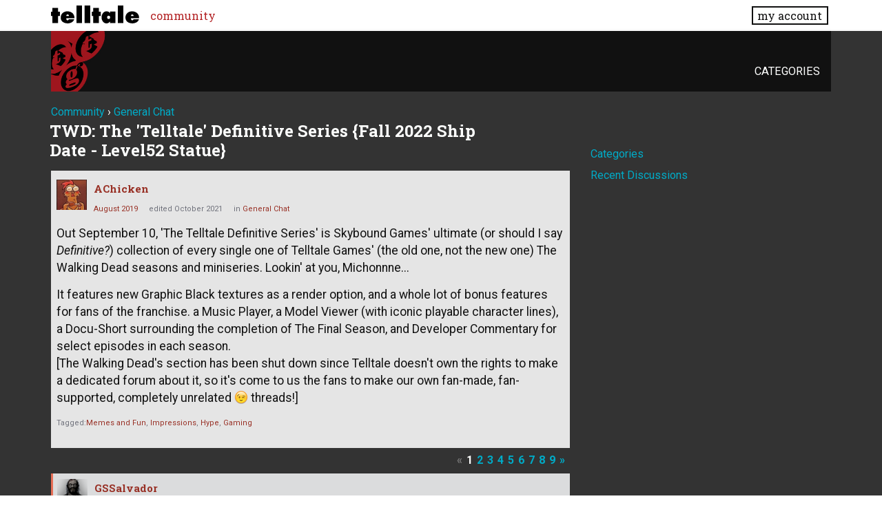

--- FILE ---
content_type: text/html; charset=utf-8
request_url: https://community.telltale.com/discussion/comment/3029975/
body_size: 139900
content:
<!doctype html>
<html lang="en">
<head>
  <meta name='viewport' content='width=device-width, initial-scale=1, minimum-scale=1, maximum-scale=1, user-scalable=no'>
  <meta charset='utf-8'>
    <title>TWD: The 'Telltale' Definitive Series  {Fall 2022 Ship Date - Level52 Statue} — Telltale Community</title>
  <link rel="next" href="https://community.telltale.com/discussion/123770/twd-the-telltale-definitive-series-fall-2022-ship-date-level52-statue/p2" />
  <link rel="stylesheet" href="/applications/dashboard/design/style.css?v=3.0" media="all" />
  <link rel="stylesheet" href="https://community.telltale.com/applications/dashboard/design/style-compat.css?v=3.0.2" media="all" />
  <link rel="stylesheet" href="/resources/design/vanillicon.css?v=3.0.2" media="all" />
  <link rel="stylesheet" href="/plugins/editor/design/editor.css?v=1.8.1" media="all" />
  <link rel="stylesheet" href="/applications/vanilla/design/tag.css?v=3.0" media="all" />
  <link rel="stylesheet" href="/themes/telltale/design/custom.css?v=1.0.2" media="all" />
  <link rel="stylesheet" href="/applications/vanilla/design/spoilers.css?v=3.0" media="all" />
  <link rel="shortcut icon" href="https://account.telltale.com/images/favicon_192.png" type="image/x-icon" />
  <link rel="canonical" href="https://community.telltale.com/discussion/123770/twd-the-telltale-definitive-series-fall-2022-ship-date-level52-statue" />
  <meta property="og:type" content="article" />
  <meta name="theme-color" content="#000000" />
  <meta property="og:site_name" content="Telltale Community" />
  <meta name="twitter:title" property="og:title" content="TWD: The 'Telltale' Definitive Series  {Fall 2022 Ship Date - Level52 Statue}" />
  <meta property="og:url" content="https://community.telltale.com/discussion/123770/twd-the-telltale-definitive-series-fall-2022-ship-date-level52-statue" />
  <meta name="description" property="og:description" content="Out September 10, 'The Telltale Definitive Series' is Skybound Games' ultimate (or should I say Definitive?) collection of every single one of Telltale Games' (the old one, not the new one) The Walking Dead seasons and miniseries." />
  <meta name="twitter:image" property="og:image" content="https://community.telltale.com/resources/emoji/wink.png" />
  <meta name="twitter:description" content="Out September 10, 'The Telltale Definitive Series' is Skybound Games' ultimate (or should I say Definitive?) collection of every single one of Telltale Games' (the old one, not the new one) The Walking Dead seasons and miniseries." />
  <meta name="twitter:card" content="summary_large_image" />
  <script>gdn=window.gdn||{};gdn.meta={"ConfirmDeleteCommentHeading":"Delete Comment","ConfirmDeleteCommentText":"Are you sure you want to delete this comment?","emoji":{"assetPath":"https:\/\/community.telltale.com\/resources\/emoji","format":"<img class=\"emoji\" src=\"%1$s\" title=\"%2$s\" alt=\"%2$s\" height=\"20\" \/>","emoji":{"smile":"smile.png","smiley":"smiley.png","wink":"wink.png","blush":"blush.png","neutral":"neutral.png","relaxed":"relaxed.png","grin":"grin.png","joy":"joy.png","sweat_smile":"sweat_smile.png","lol":"lol.png","innocent":"innocent.png","naughty":"naughty.png","yum":"yum.png","relieved":"relieved.png","love":"love.png","sunglasses":"sunglasses.png","smirk":"smirk.png","expressionless":"expressionless.png","unamused":"unamused.png","sweat":"sweat.png","pensive":"pensive.png","confused":"confused.png","confounded":"confounded.png","kissing":"kissing.png","kissing_heart":"kissing_heart.png","kissing_smiling_eyes":"kissing_smiling_eyes.png","kissing_closed_eyes":"kissing_closed_eyes.png","tongue":"tongue.png","disappointed":"disappointed.png","worried":"worried.png","angry":"angry.png","rage":"rage.png","cry":"cry.png","persevere":"persevere.png","triumph":"triumph.png","frowning":"frowning.png","anguished":"anguished.png","fearful":"fearful.png","weary":"weary.png","sleepy":"sleepy.png","tired_face":"tired_face.png","grimace":"grimace.png","bawling":"bawling.png","open_mouth":"open_mouth.png","hushed":"hushed.png","cold_sweat":"cold_sweat.png","scream":"scream.png","astonished":"astonished.png","flushed":"flushed.png","sleeping":"sleeping.png","dizzy":"dizzy.png","no_mouth":"no_mouth.png","mask":"mask.png","star":"star.png","cookie":"cookie.png","warning":"warning.png","mrgreen":"mrgreen.png","heart":"heart.png","heartbreak":"heartbreak.png","kiss":"kiss.png","+1":"+1.png","-1":"-1.png","grey_question":"grey_question.png","trollface":"trollface.png","error":"grey_question.png"}},"DiscussionID":123770,"Category":"General Chat","editorVersion":"1.8.1","editorPluginAssets":"\/plugins\/editor","fileUpload-remove":"Remove file","fileUpload-reattach":"Click to re-attach","fileUpload-inserted":"Inserted","fileUpload-insertedTooltip":"This image has been inserted into the body of text.","wysiwygHelpText":"You are using <a href=\"https:\/\/en.wikipedia.org\/wiki\/WYSIWYG\" target=\"_new\">WYSIWYG<\/a> in your post.","bbcodeHelpText":"You can use <a href=\"http:\/\/en.wikipedia.org\/wiki\/BBCode\" target=\"_new\">BBCode<\/a> in your post.","htmlHelpText":"You can use <a href=\"http:\/\/htmlguide.drgrog.com\/cheatsheet.php\" target=\"_new\">Simple HTML<\/a> in your post.","markdownHelpText":"You can use <a href=\"http:\/\/en.wikipedia.org\/wiki\/Markdown\" target=\"_new\">Markdown<\/a> in your post.","textHelpText":"You are using plain text in your post.","editorWysiwygCSS":"\/plugins\/editor\/design\/wysiwyg.css","canUpload":false,"fileErrorSize":"File size is too large.","fileErrorFormat":"File format is not allowed.","fileErrorAlreadyExists":"File already uploaded.","fileErrorSizeFormat":"File size is too large and format is not allowed.","maxUploadSize":8388608,"editorFileInputName":"editorupload","allowedImageExtensions":"{\"1\":\"jpg\",\"2\":\"jpeg\",\"3\":\"gif\",\"4\":\"png\",\"5\":\"bmp\",\"6\":\"tiff\"}","allowedFileExtensions":"[\"txt\",\"jpg\",\"jpeg\",\"gif\",\"png\",\"bmp\",\"tiff\",\"ico\",\"zip\",\"gz\",\"tar.gz\",\"tgz\",\"psd\",\"ai\",\"fla\",\"pdf\",\"doc\",\"xls\",\"ppt\",\"docx\",\"xlsx\",\"pptx\",\"log\",\"rar\",\"7z\"]","maxFileUploads":"20","Spoiler":"Spoiler","show":"show","hide":"hide","AnalyticsTask":"tick","TaggingAdd":false,"TaggingSearchUrl":"\/tags\/search","MaxTagsAllowed":5,"TagHint":"Start to type...","RedirectTo":"","RedirectUrl":"","TransportError":"A fatal error occurred while processing the request.<br \/>The server returned the following response: %s","TransientKey":false,"WebRoot":"https:\/\/community.telltale.com\/","UrlFormat":"\/{Path}","Path":"discussion\/comment\/3029975","Args":"","ResolvedPath":"vanilla\/discussion\/comment","ResolvedArgs":{"commentID":"3029975"},"SignedIn":0,"ConfirmHeading":"Confirm","ConfirmText":"Are you sure you want to do that?","Okay":"Okay","Cancel":"Cancel","Search":"Search","ui":{"siteName":"Telltale Community","siteTitle":"Telltale Community","locale":"en","inputFormat":"markdown"},"context":{"host":"","basePath":"","assetPath":"","debug":false},"upload":{"maxSize":52428800,"allowedExtensions":["txt","jpg","jpeg","gif","png","bmp","tiff","ico","zip","gz","tar.gz","tgz","psd","ai","fla","pdf","doc","xls","ppt","docx","xlsx","pptx","log","rar","7z"]},"useNewFlyouts":false};
gdn.permissions={"permissions":{"profiles.view":true,"discussions.view":[-1,2,8,26,31,32,53,54,56,64,73,99,110,131,140]},"bans":[],"isAdmin":false};
window.__ACTIONS__=[];
</script>
  <script src="/js/library/jquery.js?v=3.0.2"></script>
  <script src="/js/library/jquery.form.js?v=3.0.2"></script>
  <script src="/js/library/jquery.popup.js?v=3.0.2"></script>
  <script src="/js/library/jquery.popin.js?v=3.0.2"></script>
  <script src="/js/library/jquery.gardenhandleajaxform.js?v=3.0.2"></script>
  <script src="/js/library/jquery.atwho.js?v=3.0.2"></script>
  <script src="/js/global.js?v=3.0.2"></script>
  <script src="/js/flyouts.js?v=3.0.2"></script>
  <script src="/js/library/jquery.autosize.min.js?v=3.0.2"></script>
  <script src="/applications/vanilla/js/autosave.js?v=3.0"></script>
  <script src="/applications/vanilla/js/discussion.js?v=3.0"></script>
  <script src="/plugins/editor/js/editor.js?v=1.8.1"></script>
  <script src="/plugins/editor/js/jquery.ui.widget.js?v=1.8.1"></script>
  <script src="/plugins/editor/js/jquery.iframe-transport.js?v=1.8.1"></script>
  <script src="/plugins/editor/js/jquery.fileupload.js?v=1.8.1"></script>
  <script src="/applications/vanilla/js/spoilers.js?v=3.0"></script>
  <script src="/applications/vanilla/js/tagging.js?v=3.0"></script>
  <script src="/js/library/jquery.tokeninput.js?v=3.0.2"></script>
  <script src="/themes/telltale/js/custom.js?v=1.0.2"></script>
  <script>var supportsAllFeatures = window.Promise && window.fetch && window.Symbol&& window.CustomEvent && Element.prototype.remove && Element.prototype.closest&& window.NodeList && NodeList.prototype.forEach;if (!supportsAllFeatures) {var head = document.getElementsByTagName('head')[0];var script = document.createElement('script');script.src = 'https://community.telltale.com/dist/polyfills.min.js?h=3.0.2';head.appendChild(script);} else {  }</script>
  <script src="https://community.telltale.com/api/v2/locales/en/translations.js?h=3.0.2" defer="defer"></script>
  <script src="https://community.telltale.com/dist/forum/runtime.min.js?h=3.0.2" defer="defer"></script>
  <script src="https://community.telltale.com/dist/forum/vendors.min.js?h=3.0.2" defer="defer"></script>
  <script src="https://community.telltale.com/dist/forum/shared.min.js?h=3.0.2" defer="defer"></script>
  <script src="https://community.telltale.com/dist/forum/addons/rich-editor.min.js?h=3.0.2" defer="defer"></script>
  <script src="https://community.telltale.com/dist/forum/addons/dashboard.min.js?h=3.0.2" defer="defer"></script>
  <script src="https://community.telltale.com/dist/forum/bootstrap.min.js?h=3.0.2" defer="defer"></script>
  <script type="application/ld+json">{"headline":"TWD: The 'Telltale' Definitive Series  {Fall 2022 Ship Date - Level52 Statue}","description":"Out September 10, 'The Telltale Definitive Series' is Skybound Games' ultimate (or should I say Definitive?) collection of every single one of Telltale Games' (the old one, not the new one) The Walking Dead seasons and miniseries. Lookin' at you, Michonnne... It features new Graphic Black textures as a render option, and a whole lot of bonus features for fans of the franchise. a Music Player, a Model Viewer (with iconic playable character lines), a Docu-Short surrounding the completion of The F\u2026","discussionUrl":"https:\/\/community.telltale.com\/discussion\/123770\/twd-the-telltale-definitive-series-fall-2022-ship-date-level52-statue","dateCreated":"2019-08-29 04:29:53","author":{"@context":"https:\/\/schema.org","@type":"Person","name":"AChicken","image":"https:\/\/secure.gravatar.com\/avatar\/ca0674ed956021488104df3d5fe16140?size=160&d=retro","url":"https:\/\/community.telltale.com\/profile\/AChicken"},"@context":"https:\/\/schema.org","@type":"DiscussionForumPosting"}</script>
  <script src="/js/fontfaceobserver.js"></script>
  <link rel="stylesheet" href="/css/bundle.css">
  <link rel="stylesheet" href="https://fonts.googleapis.com/css?family=Roboto+Slab:400,700|Roboto:400,400italic,700,700italic">
  <script>
    if (sessionStorage.getItem('fonts-loaded')) {
      document.documentElement.classList.add('fonts-loaded')
    } else {
      var roboto = new FontFaceObserver('Roboto')
      var slab   = new FontFaceObserver('Roboto Slab')
      Promise.all([roboto.load(), slab.load()]).then(function() {
        document.documentElement.classList.add('fonts-loaded')
        sessionStorage.setItem('fonts-loaded', true)
      })
    }
  </script>
</head>
<body id="vanilla_discussion_comment" class="Vanilla Discussion isDesktop comment  Section-Discussion Section-default">



<header>
    <div class="z9001 fixed t0 w100 bg-white--transparent slab" role="banner">
      <div class="flex flex--justify-between relative container overflow-hidden">
        <div class="ml0 mt0.5 mb0.5 mr2" style="max-width: 128px;">
          <a href="https://www.telltale.com/" class="brand"><img src="/images/tt_logo.svg" alt="Telltale"></a>
        </div>
        <nav class="dn flex@lg flex--align-center">
          <ul class="nav nav--horizontal nav--gutters">
              <li><a href="https://community.telltale.com" class="nav-item is-active">community</a></li>
          </ul>
        </nav>

        <div class="dn flex@lg flex--align-center ml-auto">
          <a href="https://www.telltale.com/account/" class="button bg-white button--xs">my account</a>
        </div>

        <div class="dn@lg flex flux--justify-end items-center ml-auto">
          <a href="https://www.telltale.com/account/" class="block pointer mr3">
            <span class="sr-only">my account</span>
            <img src="/images/icons/profile.png" class="block" alt="" width="26" height="20">
          </a>
          <a href="#" class="block pointer js-hamburger">
            <span class="sr-only">menu</span>
            <img src="/images/icons/hamburger.png" class="block" alt="" width="26" height="20">
          </a>
        </div>
      </div>

      <nav class="mobile-nav" role="nav">
        <div class="container">
          <ul class="nav">
            <li><a href="https://community.telltale.com" class="nav-item block p1">community</a></li>
          </ul>
        </div>
      </nav>
    </div>
</header>


<main class="site__content">
  
  
  
  <div id="Frame" class="container">
    <div class="Head" id="Head">
      <div class="MeBox MeBox-SignIn"><div class="SignInLinks"><a href="/entry/signin?Target=discussion%2Fcomment%2F3029975" rel="nofollow">Sign In</a> <span class="Bullet">&middot;</span> <a href="/entry/register?Target=discussion%2Fcomment%2F3029975" class="ApplyButton" rel="nofollow">Register</a> </div> <div class="SignInIcons"></div></div>
      <ul class="SiteMenu">
        <li><a href="/categories" class="">Categories</a></li>
        
        
      </ul>
    </div>
    <div class="BreadcrumbsWrapper"><span class="Breadcrumbs" itemscope itemtype="http://data-vocabulary.org/Breadcrumb"><span class="CrumbLabel CrumbLabel HomeCrumb"><a href="https://community.telltale.com/" itemprop="url"><span itemprop="title">Community</span></a></span> <span itemprop="child" itemscope itemtype="http://data-vocabulary.org/Breadcrumb"><span class="Crumb">›</span> <span class="CrumbLabel default Last"><a href="https://community.telltale.com/categories/general-chat" itemprop="url"><span itemprop="title">General Chat</span></a></span> </span></span></div>
    <div class="row">
      <div id="Content" class="Content col col-8@lg"><div class="MessageList Discussion"><!-- Page Title -->
<div id="Item_0" class="PageTitle"><div class="Options"></div><h1>TWD: The 'Telltale' Definitive Series  {Fall 2022 Ship Date - Level52 Statue}</h1></div>

<div id="Discussion_123770" class="Item ItemDiscussion">
    <div class="Discussion">
        <div class="Item-Header DiscussionHeader">
            <div class="AuthorWrap">
            <span class="Author">
                <a title="AChicken" href="/profile/AChicken" class="PhotoWrap"><img src="https://secure.gravatar.com/avatar/ca0674ed956021488104df3d5fe16140?size=160&amp;d=retro" alt="AChicken" class="ProfilePhoto ProfilePhotoMedium" /></a><a href="/profile/AChicken" class="Username">AChicken</a>            </span>
            <span class="AuthorInfo">
                            </span>
            </div>
            <div class="Meta DiscussionMeta">
            <span class="MItem DateCreated">
                <a href="https://community.telltale.com/discussion/123770/twd-the-telltale-definitive-series-fall-2022-ship-date-level52-statue" class="Permalink" rel="nofollow"><time title="August 28, 2019  8:29PM" datetime="2019-08-29T04:29:53+00:00">August 2019</time></a>            </span>
                <span class="MItem"> <span title="Edited October 29, 2021 10:15PM by AChicken." class="DateUpdated">edited October 2021</span> </span>                 <span class="MItem Category"> in <a href="https://community.telltale.com/categories/general-chat">General Chat</a></span>             </div>
        </div>
                <div class="Item-BodyWrap">
            <div class="Item-Body">
                <div class="Message userContent">
                    <p>Out September 10, 'The Telltale Definitive Series' is Skybound Games' ultimate (or should I say <em>Definitive?</em>) collection of every single one of Telltale Games' (the old one, not the new one) The Walking Dead seasons and miniseries. Lookin' at you, Michonnne...</p>

<p>It features new Graphic Black textures as a render option, and a whole lot of bonus features for fans of the franchise. a Music Player, a Model Viewer (with iconic playable character lines), a Docu-Short surrounding the completion of The Final Season, and Developer Commentary for select episodes in each season. <br />
[The Walking Dead's section has been shut down since Telltale doesn't own the rights to make a dedicated forum about it, so it's come to us the fans to make our own fan-made, fan-supported, completely unrelated <img class="emoji" src="https://community.telltale.com/resources/emoji/wink.png" title=";)" alt=";)" height="20" /> threads!]</p>
                </div>
                        <div class="InlineTags Meta">
            Tagged:
            <ul>
                                                            <li><a href="/discussions/tagged/memes-and-fun" class="Tag_memes-and-fun">Memes and Fun</a></li>
                                                                                <li><a href="/discussions/tagged/impressions" class="Tag_impressions">Impressions</a></li>
                                                                                <li><a href="/discussions/tagged/hype" class="Tag_hype">Hype</a></li>
                                                                                <li><a href="/discussions/tagged/gaming" class="Tag_gaming">Gaming</a></li>
                                                </ul>
        </div>
        <div class="Reactions"></div>            </div>
        </div>
    </div>
</div>
</div><div class="CommentsWrap"><span class="BeforeCommentHeading"><span  role="navigation" aria-label="pagination" id="PagerBefore" class="Pager PagerLinkCount-11 NumberedPager"><span class="Previous Pager-nav" aria-disabled="true">«</span><a href="https://community.telltale.com/discussion/123770/twd-the-telltale-definitive-series-fall-2022-ship-date-level52-statue" class="Highlight Pager-p p-1 FirstPage" aria-label="Page 1" aria-current="page">1</a><a href="https://community.telltale.com/discussion/123770/twd-the-telltale-definitive-series-fall-2022-ship-date-level52-statue/p2" class=" Pager-p p-2" aria-label="Page 2" rel="next">2</a><a href="https://community.telltale.com/discussion/123770/twd-the-telltale-definitive-series-fall-2022-ship-date-level52-statue/p3" class=" Pager-p p-3" aria-label="Page 3">3</a><a href="https://community.telltale.com/discussion/123770/twd-the-telltale-definitive-series-fall-2022-ship-date-level52-statue/p4" class=" Pager-p p-4" aria-label="Page 4">4</a><a href="https://community.telltale.com/discussion/123770/twd-the-telltale-definitive-series-fall-2022-ship-date-level52-statue/p5" class=" Pager-p p-5" aria-label="Page 5">5</a><a href="https://community.telltale.com/discussion/123770/twd-the-telltale-definitive-series-fall-2022-ship-date-level52-statue/p6" class=" Pager-p p-6" aria-label="Page 6">6</a><a href="https://community.telltale.com/discussion/123770/twd-the-telltale-definitive-series-fall-2022-ship-date-level52-statue/p7" class=" Pager-p p-7" aria-label="Page 7">7</a><a href="https://community.telltale.com/discussion/123770/twd-the-telltale-definitive-series-fall-2022-ship-date-level52-statue/p8" class=" Pager-p p-8" aria-label="Page 8">8</a><a href="https://community.telltale.com/discussion/123770/twd-the-telltale-definitive-series-fall-2022-ship-date-level52-statue/p9" class=" Pager-p p-9 LastPage" aria-label="Page 9">9</a><a href="https://community.telltale.com/discussion/123770/twd-the-telltale-definitive-series-fall-2022-ship-date-level52-statue/p2" class="Next Pager-nav" rel="next">»</a></span></span><div class="DataBox DataBox-Comments"><h2 class="CommentHeading">Comments</h2>    <ul class="MessageList DataList Comments">
                <li class="Item Alt ItemComment" id="Comment_3029551">
            <div class="Comment">

                                <div class="Options">
                                    </div>
                                <div class="Item-Header CommentHeader">
                    <div class="AuthorWrap">
            <span class="Author">
               <a title="GSSalvador" href="/profile/GSSalvador" class="PhotoWrap"><img src="https://cdn.telltalegames.com/avatars/v1/200x250/DEAD_avatar_0011.png" alt="GSSalvador" class="ProfilePhoto ProfilePhotoMedium" /></a><a href="/profile/GSSalvador" class="Username">GSSalvador</a>            </span>
            <span class="AuthorInfo">
                             </span>
                    </div>
                    <div class="Meta CommentMeta CommentInfo">
            <span class="MItem DateCreated">
               <a href="/discussion/comment/3029551/#Comment_3029551" class="Permalink" name="Item_1" rel="nofollow"><time title="August 29, 2019  8:47AM" datetime="2019-08-29T16:47:10+00:00">August 2019</time></a>            </span>
                                                                    </div>
                </div>
                <div class="Item-BodyWrap">
                    <div class="Item-Body">
                        <div class="Message userContent">
                            <p>I wonder if they have to change the name now, since "Telltale", as in the brand, is very much not dead after all.</p>
                        </div>
                        <div class="Reactions"></div>                    </div>
                </div>
            </div>
        </li>
                <li class="Item ItemComment" id="Comment_3029554">
            <div class="Comment">

                                <div class="Options">
                                    </div>
                                <div class="Item-Header CommentHeader">
                    <div class="AuthorWrap">
            <span class="Author">
               <a title="MintBlue92" href="/profile/MintBlue92" class="PhotoWrap"><img src="https://secure.gravatar.com/avatar/ecc735b711110ba2a05d3b31e357c583?size=160&amp;d=retro" alt="MintBlue92" class="ProfilePhoto ProfilePhotoMedium" /></a><a href="/profile/MintBlue92" class="Username">MintBlue92</a>            </span>
            <span class="AuthorInfo">
                             </span>
                    </div>
                    <div class="Meta CommentMeta CommentInfo">
            <span class="MItem DateCreated">
               <a href="/discussion/comment/3029554/#Comment_3029554" class="Permalink" name="Item_2" rel="nofollow"><time title="August 29, 2019  9:44AM" datetime="2019-08-29T17:44:43+00:00">August 2019</time></a>            </span>
                        <span class="MItem"> <span title="Edited August 29, 2019 5:48PM by MintBlue92." class="DateUpdated">edited August 2019</span> </span>                                            </div>
                </div>
                <div class="Item-BodyWrap">
                    <div class="Item-Body">
                        <div class="Message userContent">
                            <p>Just got a e-mail from Skybound, there is going to be a delay with the physical items as it didn't meet their standards. Time frame is around November. But the game alone, will still ship on Sept 10th, and they will be adding a extra pin to the collection once the collectables ships. <br />
About the PC version,</p>

<blockquote class="UserQuote"><div class="QuoteText">
  <p>We will be shipping the physical boxed copy of the game (or PC code for anyone who ordered a PC option, with physical PC discs coming later to those who ordered it) directly to you, arriving by the release date of September 10.</p>
</div></blockquote>
                        </div>
                        <div class="Reactions"></div>                    </div>
                </div>
            </div>
        </li>
                <li class="Item Alt ItemComment isOriginalPoster ItemCommentReply" id="Comment_3029556">
            <div class="Comment">

                                <div class="Options">
                                    </div>
                                <div class="Item-Header CommentHeader">
                    <div class="AuthorWrap">
            <span class="Author">
               <a title="AChicken" href="/profile/AChicken" class="PhotoWrap"><img src="https://secure.gravatar.com/avatar/ca0674ed956021488104df3d5fe16140?size=160&amp;d=retro" alt="AChicken" class="ProfilePhoto ProfilePhotoMedium" /></a><a href="/profile/AChicken" class="Username">AChicken</a>            </span>
            <span class="AuthorInfo">
                             </span>
                    </div>
                    <div class="Meta CommentMeta CommentInfo">
            <span class="MItem DateCreated">
               <a href="/discussion/comment/3029556/#Comment_3029556" class="Permalink" name="Item_3" rel="nofollow"><time title="August 29, 2019  9:54AM" datetime="2019-08-29T17:54:34+00:00">August 2019</time></a>            </span>
                        <span class="MItem"> <span title="Edited August 29, 2019 7:50PM by AChicken." class="DateUpdated">edited August 2019</span> </span>                                            </div>
                </div>
                <div class="Item-BodyWrap">
                    <div class="Item-Body">
                        <div class="Message userContent">
                            <p>Hmmm... that's unfortunate, and November would then be 2 months after the release. At least we get the game on release, but... hhhmmmm. 'Doesn't fit their standards'? Maybe some items were of poorer quality than advertised? Hopefully we still get everything once it ships.</p>

<p>Can't say I'm not surprised and disappointed by this. I haven't got this email yet, and was even expecting a shipping notice by now.</p>
                        </div>
                        <blockquote class="ItemComment UserQuote"><div class="QuoteAuthor"><a href="/profile/MintBlue92" title="View Profile">MintBlue92</a> posted: <a href="/discussion/comment/3029554/#Comment_3029554" class="QuoteLink js-comment-preview ml-auto" data-id="3029554" title="View original content"><span class="ArrowLink">»</span></a></div><p class="QuoteText">Just got a e-mail from Skybound, there is going to be a delay with the physical items as it didn't meet their standards. Time frame is aroun<a href="/discussion/comment/3029554/#Comment_3029554" class="js-reveal-next" aria-expanded="false">… more</a><span class="hidden" aria-hidden="true">d November. But the game alone, will still ship on Sept 10th, and they will be adding a extra pin to the collection once the collectables ships. 
 About the PC version,

     We will be shipping the physical boxed copy of the game (or PC code for anyone who ordered a PC option, with physical PC discs coming later to those who ordered it) directly to you, arriving by the release date of September 10.</span></p></blockquote><div class="Reactions"></div>                    </div>
                </div>
            </div>
        </li>
                <li class="Item ItemComment ItemCommentReply" id="Comment_3029557">
            <div class="Comment">

                                <div class="Options">
                                    </div>
                                <div class="Item-Header CommentHeader">
                    <div class="AuthorWrap">
            <span class="Author">
               <a title="lupinb0y" href="/profile/lupinb0y" class="PhotoWrap"><img src="https://secure.gravatar.com/avatar/4cb5dac15e2af1a5fb21bb48681c92b0?size=160&amp;d=retro" alt="lupinb0y" class="ProfilePhoto ProfilePhotoMedium" /></a><a href="/profile/lupinb0y" class="Username">lupinb0y</a>            </span>
            <span class="AuthorInfo">
                             </span>
                    </div>
                    <div class="Meta CommentMeta CommentInfo">
            <span class="MItem DateCreated">
               <a href="/discussion/comment/3029557/#Comment_3029557" class="Permalink" name="Item_4" rel="nofollow"><time title="August 29, 2019 10:03AM" datetime="2019-08-29T18:03:44+00:00">August 2019</time></a>            </span>
                        <span class="MItem"> <span title="Edited August 29, 2019 6:04PM by lupinb0y." class="DateUpdated">edited August 2019</span> </span>                                            </div>
                </div>
                <div class="Item-BodyWrap">
                    <div class="Item-Body">
                        <div class="Message userContent">
                            <p>Am I reading this right? If you ordered the PC version of the game you'll get a PC code on the day of release as well as the physical disc later on.</p>
                        </div>
                        <blockquote class="ItemComment UserQuote"><div class="QuoteAuthor"><a href="/profile/MintBlue92" title="View Profile">MintBlue92</a> posted: <a href="/discussion/comment/3029554/#Comment_3029554" class="QuoteLink js-comment-preview ml-auto" data-id="3029554" title="View original content"><span class="ArrowLink">»</span></a></div><p class="QuoteText">Just got a e-mail from Skybound, there is going to be a delay with the physical items as it didn't meet their standards. Time frame is aroun<a href="/discussion/comment/3029554/#Comment_3029554" class="js-reveal-next" aria-expanded="false">… more</a><span class="hidden" aria-hidden="true">d November. But the game alone, will still ship on Sept 10th, and they will be adding a extra pin to the collection once the collectables ships. 
 About the PC version,

     We will be shipping the physical boxed copy of the game (or PC code for anyone who ordered a PC option, with physical PC discs coming later to those who ordered it) directly to you, arriving by the release date of September 10.</span></p></blockquote><div class="Reactions"></div>                    </div>
                </div>
            </div>
        </li>
                <li class="Item Alt ItemComment" id="Comment_3029558">
            <div class="Comment">

                                <div class="Options">
                                    </div>
                                <div class="Item-Header CommentHeader">
                    <div class="AuthorWrap">
            <span class="Author">
               <a title="MintBlue92" href="/profile/MintBlue92" class="PhotoWrap"><img src="https://secure.gravatar.com/avatar/ecc735b711110ba2a05d3b31e357c583?size=160&amp;d=retro" alt="MintBlue92" class="ProfilePhoto ProfilePhotoMedium" /></a><a href="/profile/MintBlue92" class="Username">MintBlue92</a>            </span>
            <span class="AuthorInfo">
                             </span>
                    </div>
                    <div class="Meta CommentMeta CommentInfo">
            <span class="MItem DateCreated">
               <a href="/discussion/comment/3029558/#Comment_3029558" class="Permalink" name="Item_5" rel="nofollow"><time title="August 29, 2019 10:24AM" datetime="2019-08-29T18:24:40+00:00">August 2019</time></a>            </span>
                        <span class="MItem"> <span title="Edited August 29, 2019 7:12PM by MintBlue92." class="DateUpdated">edited August 2019</span> </span>                                            </div>
                </div>
                <div class="Item-BodyWrap">
                    <div class="Item-Body">
                        <div class="Message userContent">
                            <p><a href="https://community.telltale.com/profile/AChicken" rel="nofollow">@AChicken</a></p>

<blockquote class="UserQuote"><div class="QuoteText">
  <p>Hmmm... that's unfortunate, and November would then be 2 months after the release. At least we get the game on release, but... hhhmmmm. 'Doesn't fit their standards'? Maybe some items were of poorer quality than advertised? Hopefully we still get everything once it ships.<br />
  Can't say I'm not surprised and disappointed by this. I haven't got this email yet.</p>
</div></blockquote>

<p>It's unfortunate at least we know Skybound is there for their customers so if a product does not meet to their standards it wound meets ours too. Not sure if anyone else noticed it, but the hat on Clem in the diorama the letter D on Clem's hat isn't even painted in. So that could be one of the problems.</p>

<p><a href="https://community.telltale.com/profile/lupinb0y" rel="nofollow">@lupinb0y</a></p>

<blockquote class="UserQuote"><div class="QuoteText">
  <p>Am I reading this right? If you ordered the PC version of the game you'll get a PC code on the day of release as well as the physical disc later on.</p>
</div></blockquote>

<p>That's how I read it too. I got the physical disc version so I'll post any info here as the day nears. For the PC code, there is a great chance it's redeem from the Epic Game Store, and I don't want it from EGS. Hopefully with the physical disc, it lets me play offline.</p>
                        </div>
                        <div class="Reactions"></div>                    </div>
                </div>
            </div>
        </li>
                <li class="Item ItemComment isOriginalPoster" id="Comment_3029567">
            <div class="Comment">

                                <div class="Options">
                                    </div>
                                <div class="Item-Header CommentHeader">
                    <div class="AuthorWrap">
            <span class="Author">
               <a title="AChicken" href="/profile/AChicken" class="PhotoWrap"><img src="https://secure.gravatar.com/avatar/ca0674ed956021488104df3d5fe16140?size=160&amp;d=retro" alt="AChicken" class="ProfilePhoto ProfilePhotoMedium" /></a><a href="/profile/AChicken" class="Username">AChicken</a>            </span>
            <span class="AuthorInfo">
                             </span>
                    </div>
                    <div class="Meta CommentMeta CommentInfo">
            <span class="MItem DateCreated">
               <a href="/discussion/comment/3029567/#Comment_3029567" class="Permalink" name="Item_6" rel="nofollow"><time title="August 29, 2019 12:02PM" datetime="2019-08-29T20:02:15+00:00">August 2019</time></a>            </span>
                        <span class="MItem"> <span title="Edited August 29, 2019 8:03PM by AChicken." class="DateUpdated">edited August 2019</span> </span>                                            </div>
                </div>
                <div class="Item-BodyWrap">
                    <div class="Item-Body">
                        <div class="Message userContent">
                            <p>Well here's something old that I never noticed. On the old page for the Definitive Collector's Editions, there's a small product update that happened in May</p>

<p><a href="https://store.skybound.com/products/telltales-the-walking-dead-the-telltale-definitive-series-guardian-pack" rel="nofollow">https://store.skybound.com/products/telltales-the-walking-dead-the-telltale-definitive-series-guardian-pack</a></p>

<blockquote class="UserQuote"><div class="QuoteText">
  <p><strong>UPDATE MAY 21, 2019</strong><br />
  The Definitive Series Collector Packs just got a little bit more special with <em>the addition of the awesome Rosie the dog pin</em> – included in EVERY pre-order (even if you’ve already ordered!) If you haven’t, what are you waiting for?</p>
</div></blockquote>

<p>So, now we're getting an extra pin on top of that! Okay. (Since Lee, Clem, and now Rosie are pins, I'm expecting this bonus one to be AJ.)</p>

<p>Also, the page now says the item will ship "After November".</p>
                        </div>
                        <div class="Reactions"></div>                    </div>
                </div>
            </div>
        </li>
                <li class="Item Alt ItemComment ItemCommentReply" id="Comment_3029570">
            <div class="Comment">

                                <div class="Options">
                                    </div>
                                <div class="Item-Header CommentHeader">
                    <div class="AuthorWrap">
            <span class="Author">
               <a title="MintBlue92" href="/profile/MintBlue92" class="PhotoWrap"><img src="https://secure.gravatar.com/avatar/ecc735b711110ba2a05d3b31e357c583?size=160&amp;d=retro" alt="MintBlue92" class="ProfilePhoto ProfilePhotoMedium" /></a><a href="/profile/MintBlue92" class="Username">MintBlue92</a>            </span>
            <span class="AuthorInfo">
                             </span>
                    </div>
                    <div class="Meta CommentMeta CommentInfo">
            <span class="MItem DateCreated">
               <a href="/discussion/comment/3029570/#Comment_3029570" class="Permalink" name="Item_7" rel="nofollow"><time title="August 29, 2019 12:51PM" datetime="2019-08-29T20:51:44+00:00">August 2019</time></a>            </span>
                                                                    </div>
                </div>
                <div class="Item-BodyWrap">
                    <div class="Item-Body">
                        <div class="Message userContent">
                            <p>There was already a AJ pin for those who bought TFS collectors edition that also came with the AJ statue. <br />
I was hoping them</p>

<div class="Spoiler">  <p>friendship or lovers pin between Clem and Vi.</p></div>
                        </div>
                        <blockquote class="ItemComment UserQuote"><div class="QuoteAuthor"><a href="/profile/AChicken" title="View Profile">AChicken</a> posted: <a href="/discussion/comment/3029567/#Comment_3029567" class="QuoteLink js-comment-preview ml-auto" data-id="3029567" title="View original content"><span class="ArrowLink">»</span></a></div><p class="QuoteText">Well here's something old that I never noticed. On the old page for the Definitive Collector's Editions, there's a small product update that<a href="/discussion/comment/3029567/#Comment_3029567" class="js-reveal-next" aria-expanded="false">… more</a><span class="hidden" aria-hidden="true"> happened in May

  https://store.skybound.com/products/telltales-the-walking-dead-the-telltale-definitive-series-guardian-pack

     UPDATE MAY 21, 2019
   The Definitive Series Collector Packs just got a little bit more special with the addition of the awesome Rosie the dog pin – included in EVERY pre-order (even if you’ve already ordered!) If you haven’t, what are you waiting for?

 



  So, now we're getting an extra pin on top of that! Okay. (Since Lee, Clem, and now Rosie are pins, I'm expecting this bonus one to be AJ.)

  Also, the page now says the item will ship "After November".</span></p></blockquote><div class="Reactions"></div>                    </div>
                </div>
            </div>
        </li>
                <li class="Item ItemComment ItemCommentReply" id="Comment_3029575">
            <div class="Comment">

                                <div class="Options">
                                    </div>
                                <div class="Item-Header CommentHeader">
                    <div class="AuthorWrap">
            <span class="Author">
               <a title="MetallicaRules" href="/profile/MetallicaRules" class="PhotoWrap"><img src="https://secure.gravatar.com/avatar/579725090a04264987c7aa87830c4fae?size=160&amp;d=retro" alt="MetallicaRules" class="ProfilePhoto ProfilePhotoMedium" /></a><a href="/profile/MetallicaRules" class="Username">MetallicaRules</a>            </span>
            <span class="AuthorInfo">
                             </span>
                    </div>
                    <div class="Meta CommentMeta CommentInfo">
            <span class="MItem DateCreated">
               <a href="/discussion/comment/3029575/#Comment_3029575" class="Permalink" name="Item_8" rel="nofollow"><time title="August 29, 2019  1:13PM" datetime="2019-08-29T21:13:26+00:00">August 2019</time></a>            </span>
                                                                    </div>
                </div>
                <div class="Item-BodyWrap">
                    <div class="Item-Body">
                        <div class="Message userContent">
                            <p>On the one hand, I'm a bit upset because I was hoping to get everything all at once.</p>

<p>But mostly, I'm glad for the communication and that Skybound wasn't just going to give us some half-assed, lower quality product to the customers who dished out the extra money for them (<em>cough</em> Bethesda <em>cough</em>).</p>
                        </div>
                        <blockquote class="ItemComment UserQuote"><div class="QuoteAuthor"><a href="/profile/MintBlue92" title="View Profile">MintBlue92</a> posted: <a href="/discussion/comment/3029554/#Comment_3029554" class="QuoteLink js-comment-preview ml-auto" data-id="3029554" title="View original content"><span class="ArrowLink">»</span></a></div><p class="QuoteText">Just got a e-mail from Skybound, there is going to be a delay with the physical items as it didn't meet their standards. Time frame is aroun<a href="/discussion/comment/3029554/#Comment_3029554" class="js-reveal-next" aria-expanded="false">… more</a><span class="hidden" aria-hidden="true">d November. But the game alone, will still ship on Sept 10th, and they will be adding a extra pin to the collection once the collectables ships. 
 About the PC version,

     We will be shipping the physical boxed copy of the game (or PC code for anyone who ordered a PC option, with physical PC discs coming later to those who ordered it) directly to you, arriving by the release date of September 10.</span></p></blockquote><div class="Reactions"></div>                    </div>
                </div>
            </div>
        </li>
                <li class="Item Alt ItemComment ItemCommentReply" id="Comment_3029576">
            <div class="Comment">

                                <div class="Options">
                                    </div>
                                <div class="Item-Header CommentHeader">
                    <div class="AuthorWrap">
            <span class="Author">
               <a title="Poogers555" href="/profile/Poogers555" class="PhotoWrap"><img src="https://secure.gravatar.com/avatar/25948fe0623ce7138f312cd82d5b5665?size=160&amp;d=retro" alt="Poogers555" class="ProfilePhoto ProfilePhotoMedium" /></a><a href="/profile/Poogers555" class="Username">Poogers555</a>            </span>
            <span class="AuthorInfo">
                             </span>
                    </div>
                    <div class="Meta CommentMeta CommentInfo">
            <span class="MItem DateCreated">
               <a href="/discussion/comment/3029576/#Comment_3029576" class="Permalink" name="Item_9" rel="nofollow"><time title="August 29, 2019  1:16PM" datetime="2019-08-29T21:16:29+00:00">August 2019</time></a>            </span>
                                                                    </div>
                </div>
                <div class="Item-BodyWrap">
                    <div class="Item-Body">
                        <div class="Message userContent">
                            <p>I wouldnt hold my breath, theres still a high chance it turns out to be a crappy product. Dont forget the Lee action figure.</p>
                        </div>
                        <blockquote class="ItemComment UserQuote ItemCommentReply"><div class="QuoteAuthor"><a href="/profile/MetallicaRules" title="View Profile">MetallicaRules</a> posted: <a href="/discussion/comment/3029575/#Comment_3029575" class="QuoteLink js-comment-preview ml-auto" data-id="3029575" title="View original content"><span class="ArrowLink">»</span></a></div><p class="QuoteText">On the one hand, I'm a bit upset because I was hoping to get everything all at once.

  But mostly, I'm glad for the communication and that <a href="/discussion/comment/3029575/#Comment_3029575" class="js-reveal-next" aria-expanded="false">… more</a><span class="hidden" aria-hidden="true">Skybound wasn't just going to give us some half-assed, lower quality product to the customers who dished out the extra money for them (cough Bethesda cough).</span></p></blockquote><div class="Reactions"></div>                    </div>
                </div>
            </div>
        </li>
                <li class="Item ItemComment ItemCommentReply" id="Comment_3029601">
            <div class="Comment">

                                <div class="Options">
                                    </div>
                                <div class="Item-Header CommentHeader">
                    <div class="AuthorWrap">
            <span class="Author">
               <a title="MintBlue92" href="/profile/MintBlue92" class="PhotoWrap"><img src="https://secure.gravatar.com/avatar/ecc735b711110ba2a05d3b31e357c583?size=160&amp;d=retro" alt="MintBlue92" class="ProfilePhoto ProfilePhotoMedium" /></a><a href="/profile/MintBlue92" class="Username">MintBlue92</a>            </span>
            <span class="AuthorInfo">
                             </span>
                    </div>
                    <div class="Meta CommentMeta CommentInfo">
            <span class="MItem DateCreated">
               <a href="/discussion/comment/3029601/#Comment_3029601" class="Permalink" name="Item_10" rel="nofollow"><time title="August 29, 2019  7:41PM" datetime="2019-08-30T03:41:22+00:00">August 2019</time></a>            </span>
                                                                    </div>
                </div>
                <div class="Item-BodyWrap">
                    <div class="Item-Body">
                        <div class="Message userContent">
                            <p>You mean the $25 one from Skybound shop or some collectable I don't know about.</p>
                        </div>
                        <blockquote class="ItemComment UserQuote ItemCommentReply"><div class="QuoteAuthor"><a href="/profile/Poogers555" title="View Profile">Poogers555</a> posted: <a href="/discussion/comment/3029576/#Comment_3029576" class="QuoteLink js-comment-preview ml-auto" data-id="3029576" title="View original content"><span class="ArrowLink">»</span></a></div><p class="QuoteText">I wouldnt hold my breath, theres still a high chance it turns out to be a crappy product. Dont forget the Lee action figure.</p></blockquote><div class="Reactions"></div>                    </div>
                </div>
            </div>
        </li>
                <li class="Item Alt ItemComment ItemCommentReply" id="Comment_3029614">
            <div class="Comment">

                                <div class="Options">
                                    </div>
                                <div class="Item-Header CommentHeader">
                    <div class="AuthorWrap">
            <span class="Author">
               <a title="Joe_Momma" href="/profile/Joe_Momma" class="PhotoWrap"><img src="https://secure.gravatar.com/avatar/647ad6ae0ee94bd9d32017121ae11c3b?size=160&amp;d=retro" alt="Joe_Momma" class="ProfilePhoto ProfilePhotoMedium" /></a><a href="/profile/Joe_Momma" class="Username">Joe_Momma</a>            </span>
            <span class="AuthorInfo">
                             </span>
                    </div>
                    <div class="Meta CommentMeta CommentInfo">
            <span class="MItem DateCreated">
               <a href="/discussion/comment/3029614/#Comment_3029614" class="Permalink" name="Item_11" rel="nofollow"><time title="August 30, 2019 12:50AM" datetime="2019-08-30T08:50:25+00:00">August 2019</time></a>            </span>
                                                                    </div>
                </div>
                <div class="Item-BodyWrap">
                    <div class="Item-Body">
                        <div class="Message userContent">
                            <p>If I had to guess the delay was a weighted decision influenced largely by <a rel="nofollow" href="https://kotaku.com/200-fallout-76-edition-promised-fancy-bag-delivers-ny-1830724582" title="the utter shitshow surrounding Bethesda and that crappy nylon bag">the utter shitshow surrounding Bethesda and that crappy nylon bag</a>. Not a <em>good</em> move per say but a smart move on Skybound's part.</p>
                        </div>
                        <blockquote class="ItemComment UserQuote ItemCommentReply"><div class="QuoteAuthor"><a href="/profile/AChicken" title="View Profile">AChicken</a> posted: <a href="/discussion/comment/3029556/#Comment_3029556" class="QuoteLink js-comment-preview ml-auto" data-id="3029556" title="View original content"><span class="ArrowLink">»</span></a></div><p class="QuoteText">Hmmm... that's unfortunate, and November would then be 2 months after the release. At least we get the game on release, but... hhhmmmm. 'Doe<a href="/discussion/comment/3029556/#Comment_3029556" class="js-reveal-next" aria-expanded="false">… more</a><span class="hidden" aria-hidden="true">sn't fit their standards'? Maybe some items were of poorer quality than advertised? Hopefully we still get everything once it ships.

  Can't say I'm not surprised and disappointed by this. I haven't got this email yet, and was even expecting a shipping notice by now.</span></p></blockquote><div class="Reactions"></div>                    </div>
                </div>
            </div>
        </li>
                <li class="Item ItemComment" id="Comment_3029950">
            <div class="Comment">

                                <div class="Options">
                                    </div>
                                <div class="Item-Header CommentHeader">
                    <div class="AuthorWrap">
            <span class="Author">
               <a title="MintBlue92" href="/profile/MintBlue92" class="PhotoWrap"><img src="https://secure.gravatar.com/avatar/ecc735b711110ba2a05d3b31e357c583?size=160&amp;d=retro" alt="MintBlue92" class="ProfilePhoto ProfilePhotoMedium" /></a><a href="/profile/MintBlue92" class="Username">MintBlue92</a>            </span>
            <span class="AuthorInfo">
                             </span>
                    </div>
                    <div class="Meta CommentMeta CommentInfo">
            <span class="MItem DateCreated">
               <a href="/discussion/comment/3029950/#Comment_3029950" class="Permalink" name="Item_12" rel="nofollow"><time title="September  6, 2019  9:09AM" datetime="2019-09-06T17:09:24+00:00">September 2019</time></a>            </span>
                                                                    </div>
                </div>
                <div class="Item-BodyWrap">
                    <div class="Item-Body">
                        <div class="Message userContent">
                            <p>Vinyl Records for TWD S1-S4. <br />
<a href="https://www.skybound.com/games/telltales-the-walking-dead/telltales-twd-series-soundtrack-vinyl-digital" rel="nofollow">https://www.skybound.com/games/telltales-the-walking-dead/telltales-twd-series-soundtrack-vinyl-digital</a></p>

<p>I wish they would stop with this limited time pre-order nonsense. I would like to get one as a collection, but I need time to save up!</p>
                        </div>
                        <div class="Reactions"></div>                    </div>
                </div>
            </div>
        </li>
                <li class="Item Alt ItemComment" id="Comment_3029954">
            <div class="Comment">

                                <div class="Options">
                                    </div>
                                <div class="Item-Header CommentHeader">
                    <div class="AuthorWrap">
            <span class="Author">
               <a title="donmike84" href="/profile/donmike84" class="PhotoWrap"><img src="https://cdn.telltalegames.com/avatars/v1/200x250/TWAU_avatar_0007.png" alt="donmike84" class="ProfilePhoto ProfilePhotoMedium" /></a><a href="/profile/donmike84" class="Username">donmike84</a>            </span>
            <span class="AuthorInfo">
                             </span>
                    </div>
                    <div class="Meta CommentMeta CommentInfo">
            <span class="MItem DateCreated">
               <a href="/discussion/comment/3029954/#Comment_3029954" class="Permalink" name="Item_13" rel="nofollow"><time title="September  6, 2019  9:56AM" datetime="2019-09-06T17:56:10+00:00">September 2019</time></a>            </span>
                                                                    </div>
                </div>
                <div class="Item-BodyWrap">
                    <div class="Item-Body">
                        <div class="Message userContent">
                            <p>I'm so hyped I thought the walking dead definitive collection would be my last telltale game that got me a platinum trophy on the sad note it will be my last walking dead platinum trophy</p>
                        </div>
                        <div class="Reactions"></div>                    </div>
                </div>
            </div>
        </li>
                <li class="Item ItemComment isOriginalPoster" id="Comment_3029975">
            <div class="Comment">

                                <div class="Options">
                                    </div>
                                <div class="Item-Header CommentHeader">
                    <div class="AuthorWrap">
            <span class="Author">
               <a title="AChicken" href="/profile/AChicken" class="PhotoWrap"><img src="https://secure.gravatar.com/avatar/ca0674ed956021488104df3d5fe16140?size=160&amp;d=retro" alt="AChicken" class="ProfilePhoto ProfilePhotoMedium" /></a><a href="/profile/AChicken" class="Username">AChicken</a>            </span>
            <span class="AuthorInfo">
                             </span>
                    </div>
                    <div class="Meta CommentMeta CommentInfo">
            <span class="MItem DateCreated">
               <a href="/discussion/comment/3029975/#Comment_3029975" class="Permalink" name="Item_14" rel="nofollow"><time title="September  6, 2019 10:22PM" datetime="2019-09-07T06:22:18+00:00">September 2019</time></a>            </span>
                        <span class="MItem"> <span title="Edited September 7, 2019 6:28AM by AChicken." class="DateUpdated">edited September 2019</span> </span>                                            </div>
                </div>
                <div class="Item-BodyWrap">
                    <div class="Item-Body">
                        <div class="Message userContent">
                            <p>So... About <a rel="nofollow" href="https://www.reddit.com/r/TheWalkingDeadGame/comments/d0olaf/someone_got_access_to_a_build_of_the_definitive/">this Definitive Edition S1 leak thread</a></p>

<p>Yeah, on the one hand, part of me is worried that it won't turn out to be the best final product it's advertised as. <br />
The previews aren't optimised with Graphic Black, some characters and environments look really odd (though the brightness was apparently set super high), some scenes aren't optimised very properly while others look great. <br />
At this point I'm not expecting a patch, since Telltale never really seemed to do any (probably since doing that for the Telltale Tool would be hell)</p>

<p>However, from most of the stuff seen I still have hopes that it will be worth it... somewhat. The menus look good, there's some nice bonus features this time around, I've read in that Reddit thread that when turning Graphic Black off, it looks like an even better version of The Collection. <br />
So long as there aren't any (or as many) bugs as The Collection infamously had: what with choices not saving properly, texture bugs, other issues.. it should be good.</p>

<p>And to the people saying that Skybound are being lazy in rereleasing the games with a simple filter... why you say dis? I don't think the Graphic Black stuff is just a filter, at least not a basic overlay on the screen. They had to properly get characters outlines, change some of the textures' lighting for that Black effect, and touch up some models. It's a bit more than "Hey Jerry, make the game look darker!!". <br />
It's supposed to evoke the look of the comics even more than the original games. So far, I think it looks fine. It's got potential. <br />
Regardless of whether it's a simple filter or not, it's not like this tarnishes the <em>original</em> products. You want a non-filtered version? A version without potential bugs? Open up the individual season.</p>
                        </div>
                        <div class="Reactions"></div>                    </div>
                </div>
            </div>
        </li>
                <li class="Item Alt ItemComment isOriginalPoster" id="Comment_3029976">
            <div class="Comment">

                                <div class="Options">
                                    </div>
                                <div class="Item-Header CommentHeader">
                    <div class="AuthorWrap">
            <span class="Author">
               <a title="AChicken" href="/profile/AChicken" class="PhotoWrap"><img src="https://secure.gravatar.com/avatar/ca0674ed956021488104df3d5fe16140?size=160&amp;d=retro" alt="AChicken" class="ProfilePhoto ProfilePhotoMedium" /></a><a href="/profile/AChicken" class="Username">AChicken</a>            </span>
            <span class="AuthorInfo">
                             </span>
                    </div>
                    <div class="Meta CommentMeta CommentInfo">
            <span class="MItem DateCreated">
               <a href="/discussion/comment/3029976/#Comment_3029976" class="Permalink" name="Item_15" rel="nofollow"><time title="September  6, 2019 10:27PM" datetime="2019-09-07T06:27:07+00:00">September 2019</time></a>            </span>
                        <span class="MItem"> <span title="Edited September 7, 2019 6:27AM by AChicken." class="DateUpdated">edited September 2019</span> </span>                                            </div>
                </div>
                <div class="Item-BodyWrap">
                    <div class="Item-Body">
                        <div class="Message userContent">
                            <p>On a separate note, I'm worried that my copy of the Definitive Series isn't being shipped, or that the order hasn't even processed yet.</p>

<p>I checked my Skybound Store account, and while the Collector's Edition is in my purchase history, and says it's <em>Paid</em> I haven't gotten the update email from Skybound yet saying they've delayed the product. And I haven't even gotten a shipping notice yet about the PS4 game coming on its own for Tuesday. Anyone else experience these issues?<br />
If not... Great, I'll see if Customer Service knows what's up.</p>
                        </div>
                        <div class="Reactions"></div>                    </div>
                </div>
            </div>
        </li>
                <li class="Item ItemComment ItemCommentReply" id="Comment_3029977">
            <div class="Comment">

                                <div class="Options">
                                    </div>
                                <div class="Item-Header CommentHeader">
                    <div class="AuthorWrap">
            <span class="Author">
               <a title="GSSalvador" href="/profile/GSSalvador" class="PhotoWrap"><img src="https://cdn.telltalegames.com/avatars/v1/200x250/DEAD_avatar_0011.png" alt="GSSalvador" class="ProfilePhoto ProfilePhotoMedium" /></a><a href="/profile/GSSalvador" class="Username">GSSalvador</a>            </span>
            <span class="AuthorInfo">
                             </span>
                    </div>
                    <div class="Meta CommentMeta CommentInfo">
            <span class="MItem DateCreated">
               <a href="/discussion/comment/3029977/#Comment_3029977" class="Permalink" name="Item_16" rel="nofollow"><time title="September  7, 2019 12:54AM" datetime="2019-09-07T08:54:39+00:00">September 2019</time></a>            </span>
                                                                    </div>
                </div>
                <div class="Item-BodyWrap">
                    <div class="Item-Body">
                        <div class="Message userContent">
                            <p>Oh, you can bet that there will be a day 1 patch. Telltale did it on rare occasions, but most often not because they had the episodic structure working against them in that regard. They'd instead fix some issues with the next episode. Patches and updates cost money, too, so they saved some doing it that way.</p>

<p>The definitive edition is a different thing and I expect at least a day 1 patch for the following reasons:</p>

<ul>
<li>it's in the name. It's supposed to be the definitive way to play the game. You don't want to fuck thus up. It may not sound that convinving, but it goes hand in hand with my next point.</li>
<li>it's really the first TWD game where Skybound gets all the money. It is in their best interest to put out a product that works as good as it can, especially since the groundwork has already been laid down.</li>
<li>the definitive edition includes five games running on three different itterations of the same engine. That's a technicle clusterfuck to work with and makes a patch pretty much essential to get it out in time.</li>
</ul>

<blockquote class="UserQuote"><div class="QuoteText">
  <p>And to the people saying that Skybound are being lazy in rereleasing the games with a simple filter... why you say dis? I don't think the Graphic Black stuff is just a filter, at least not a basic overlay on the screen. They had to properly get characters outlines, change some of the textures' lighting for that Black effect, and touch up some models. It's a bit more than "Hey Jerry, make the game look darker!!".</p>
</div></blockquote>

<p>Pretty much. It is not a completely new renderer like it is in S4, but it's definetly not a filter. It's insane that people claim it to be. It's an added effect to the old renderer, which is why the quality of the result varies depending on the scene. It works differently here, than it did in S4, too. In S4, it adjusted the effect depending on the position of your character. In the DE, it adjusts depending on your camera since the camera and the character move and work seperate from each other due to the point &amp; click nature of the earlier games. So they had to recreate the effect on an older version of the engine in games, that weren't developed with this style in mind.</p>

<p>Calling it lazy is a good way to out yourself as someone who doesn't know shit about video games and how they work.</p>
                        </div>
                        <blockquote class="ItemComment UserQuote"><div class="QuoteAuthor"><a href="/profile/AChicken" title="View Profile">AChicken</a> posted: <a href="/discussion/comment/3029975/#Comment_3029975" class="QuoteLink js-comment-preview ml-auto" data-id="3029975" title="View original content"><span class="ArrowLink">»</span></a></div><p class="QuoteText">So... About this Definitive Edition S1 leak thread

  Yeah, on the one hand, part of me is worried that it won't turn out to be the best fin<a href="/discussion/comment/3029975/#Comment_3029975" class="js-reveal-next" aria-expanded="false">… more</a><span class="hidden" aria-hidden="true">al product it's advertised as. 
 The previews aren't optimised with Graphic Black, some characters and environments look really odd (though the brightness was apparently set super high), some scenes aren't optimised very properly while others look great. 
 At this point I'm not expecting a patch, since Telltale never really seemed to do any (probably since doing that for the Telltale Tool would be hell)

  However, from most of the stuff seen I still have hopes that it will be worth it... somewhat. The menus look good, there's some nice bonus features this time around, I've read in that Reddit thread that when turning Graphic Black off, it looks like an even better version of The Collection. 
 So long as there aren't any (or as many) bugs as The Collection infamously had: what with choices not saving prop… <a href="/discussion/comment/3029975/#Comment_3029975">[view original content]</a></span></p></blockquote><div class="Reactions"></div>                    </div>
                </div>
            </div>
        </li>
                <li class="Item Alt ItemComment ItemCommentReply" id="Comment_3029978">
            <div class="Comment">

                                <div class="Options">
                                    </div>
                                <div class="Item-Header CommentHeader">
                    <div class="AuthorWrap">
            <span class="Author">
               <a title="lupinb0y" href="/profile/lupinb0y" class="PhotoWrap"><img src="https://secure.gravatar.com/avatar/4cb5dac15e2af1a5fb21bb48681c92b0?size=160&amp;d=retro" alt="lupinb0y" class="ProfilePhoto ProfilePhotoMedium" /></a><a href="/profile/lupinb0y" class="Username">lupinb0y</a>            </span>
            <span class="AuthorInfo">
                             </span>
                    </div>
                    <div class="Meta CommentMeta CommentInfo">
            <span class="MItem DateCreated">
               <a href="/discussion/comment/3029978/#Comment_3029978" class="Permalink" name="Item_17" rel="nofollow"><time title="September  7, 2019  2:47AM" datetime="2019-09-07T10:47:46+00:00">September 2019</time></a>            </span>
                                                                    </div>
                </div>
                <div class="Item-BodyWrap">
                    <div class="Item-Body">
                        <div class="Message userContent">
                            <blockquote class="UserQuote"><div class="QuoteText">
  <p>Calling it lazy is a good way to out yourself as someone who doesn't know shit about video games and how they work.</p>
</div></blockquote>

<p>Welcome to the forum.</p>
                        </div>
                        <blockquote class="ItemComment UserQuote ItemCommentReply"><div class="QuoteAuthor"><a href="/profile/GSSalvador" title="View Profile">GSSalvador</a> posted: <a href="/discussion/comment/3029977/#Comment_3029977" class="QuoteLink js-comment-preview ml-auto" data-id="3029977" title="View original content"><span class="ArrowLink">»</span></a></div><p class="QuoteText">Oh, you can bet that there will be a day 1 patch. Telltale did it on rare occasions, but most often not because they had the episodic struct<a href="/discussion/comment/3029977/#Comment_3029977" class="js-reveal-next" aria-expanded="false">… more</a><span class="hidden" aria-hidden="true">ure working against them in that regard. They'd instead fix some issues with the next episode. Patches and updates cost money, too, so they saved some doing it that way.

  The definitive edition is a different thing and I expect at least a day 1 patch for the following reasons:

  
 * it's in the name. It's supposed to be the definitive way to play the game. You don't want to fuck thus up. It may not sound that convinving, but it goes hand in hand with my next point.
 * it's really the first TWD game where Skybound gets all the money. It is in their best interest to put out a product that works as good as it can, especially since the groundwork has already been laid down.
 * the definitive edition includes five games running on three different itterations of the same engine. That's a technicle clusterfuc… <a href="/discussion/comment/3029977/#Comment_3029977">[view original content]</a></span></p></blockquote><div class="Reactions"></div>                    </div>
                </div>
            </div>
        </li>
                <li class="Item ItemComment ItemCommentReply" id="Comment_3029980">
            <div class="Comment">

                                <div class="Options">
                                    </div>
                                <div class="Item-Header CommentHeader">
                    <div class="AuthorWrap">
            <span class="Author">
               <a title="iFoRias" href="/profile/iFoRias" class="PhotoWrap"><img src="https://secure.gravatar.com/avatar/6fba9c3091966daffdad5966e9d03a41?size=160&amp;d=retro" alt="iFoRias" class="ProfilePhoto ProfilePhotoMedium" /></a><a href="/profile/iFoRias" class="Username">iFoRias</a>            </span>
            <span class="AuthorInfo">
                             </span>
                    </div>
                    <div class="Meta CommentMeta CommentInfo">
            <span class="MItem DateCreated">
               <a href="/discussion/comment/3029980/#Comment_3029980" class="Permalink" name="Item_18" rel="nofollow"><time title="September  7, 2019  3:28AM" datetime="2019-09-07T11:28:18+00:00">September 2019</time></a>            </span>
                        <span class="MItem"> <span title="Edited September 7, 2019 11:32AM by iFoRias." class="DateUpdated">edited September 2019</span> </span>                                            </div>
                </div>
                <div class="Item-BodyWrap">
                    <div class="Item-Body">
                        <div class="Message userContent">
                            <p>LMFAO THIS LOOKS SO FUCKING BAD</p>

<blockquote class="UserQuote"><div class="QuoteText">
  <p>Calling it lazy is a good way to out yourself as someone who doesn't know shit about video games and how they work.</p>
</div></blockquote>

<p>oh yeah man people just dont know shit about video games,look at all this hard work man</p>

<p><img src="https://i.imgur.com/avlCnei.png" alt="" title="" /></p>

<p>oh yeah yeah</p>

<p><img src="https://i.imgur.com/wGQuGPx.png" alt="" title="" /></p>

<p><img src="https://i.imgur.com/lRteKOg.png" alt="" title="" /></p>

<p><img src="https://i.imgur.com/DpjbT2v.png" alt="" title="" /></p>

<p>this is somehow worse than the original collection imagine paying for this holy shit.</p>
                        </div>
                        <blockquote class="ItemComment UserQuote ItemCommentReply"><div class="QuoteAuthor"><a href="/profile/GSSalvador" title="View Profile">GSSalvador</a> posted: <a href="/discussion/comment/3029977/#Comment_3029977" class="QuoteLink js-comment-preview ml-auto" data-id="3029977" title="View original content"><span class="ArrowLink">»</span></a></div><p class="QuoteText">Oh, you can bet that there will be a day 1 patch. Telltale did it on rare occasions, but most often not because they had the episodic struct<a href="/discussion/comment/3029977/#Comment_3029977" class="js-reveal-next" aria-expanded="false">… more</a><span class="hidden" aria-hidden="true">ure working against them in that regard. They'd instead fix some issues with the next episode. Patches and updates cost money, too, so they saved some doing it that way.

  The definitive edition is a different thing and I expect at least a day 1 patch for the following reasons:

  
 * it's in the name. It's supposed to be the definitive way to play the game. You don't want to fuck thus up. It may not sound that convinving, but it goes hand in hand with my next point.
 * it's really the first TWD game where Skybound gets all the money. It is in their best interest to put out a product that works as good as it can, especially since the groundwork has already been laid down.
 * the definitive edition includes five games running on three different itterations of the same engine. That's a technicle clusterfuc… <a href="/discussion/comment/3029977/#Comment_3029977">[view original content]</a></span></p></blockquote><div class="Reactions"></div>                    </div>
                </div>
            </div>
        </li>
                <li class="Item Alt ItemComment ItemCommentReply" id="Comment_3029981">
            <div class="Comment">

                                <div class="Options">
                                    </div>
                                <div class="Item-Header CommentHeader">
                    <div class="AuthorWrap">
            <span class="Author">
               <a title="GSSalvador" href="/profile/GSSalvador" class="PhotoWrap"><img src="https://cdn.telltalegames.com/avatars/v1/200x250/DEAD_avatar_0011.png" alt="GSSalvador" class="ProfilePhoto ProfilePhotoMedium" /></a><a href="/profile/GSSalvador" class="Username">GSSalvador</a>            </span>
            <span class="AuthorInfo">
                             </span>
                    </div>
                    <div class="Meta CommentMeta CommentInfo">
            <span class="MItem DateCreated">
               <a href="/discussion/comment/3029981/#Comment_3029981" class="Permalink" name="Item_19" rel="nofollow"><time title="September  7, 2019  3:32AM" datetime="2019-09-07T11:32:51+00:00">September 2019</time></a>            </span>
                        <span class="MItem"> <span title="Edited September 7, 2019 11:37AM by GSSalvador." class="DateUpdated">edited September 2019</span> </span>                                            </div>
                </div>
                <div class="Item-BodyWrap">
                    <div class="Item-Body">
                        <div class="Message userContent">
                            <p>It's just so weird to me. But it's one of the bigger problems of the gaming community in general. Not a lot of people know how games are actually made and I honestly can't blame them for that since the industry itself is so obsessed with secrecy to the point where publishers treat the games with more care than they treat the people creating it.</p>

<p>But some comments in any discussion about any game are just ... baffling. It often feels like the industry is in a permanent state of <em>we against them</em> where gamers lash out at devs for the most absurd reasons - which they more often than not don't fully understand.</p>

<p>You can criticize everything, but if you want to be taken seriously you need to understand <strong>how</strong> and <strong>why</strong> something works or doesn't just as much as <strong>if</strong>.</p>
                        </div>
                        <blockquote class="ItemComment UserQuote ItemCommentReply"><div class="QuoteAuthor"><a href="/profile/lupinb0y" title="View Profile">lupinb0y</a> posted: <a href="/discussion/comment/3029978/#Comment_3029978" class="QuoteLink js-comment-preview ml-auto" data-id="3029978" title="View original content"><span class="ArrowLink">»</span></a></div><p class="QuoteText">Calling it lazy is a good way to out yourself as someone who doesn't know shit about video games and how they work.

 



  Welcome to the forum.</p></blockquote><div class="Reactions"></div>                    </div>
                </div>
            </div>
        </li>
                <li class="Item ItemComment ItemCommentReply" id="Comment_3029983">
            <div class="Comment">

                                <div class="Options">
                                    </div>
                                <div class="Item-Header CommentHeader">
                    <div class="AuthorWrap">
            <span class="Author">
               <a title="GSSalvador" href="/profile/GSSalvador" class="PhotoWrap"><img src="https://cdn.telltalegames.com/avatars/v1/200x250/DEAD_avatar_0011.png" alt="GSSalvador" class="ProfilePhoto ProfilePhotoMedium" /></a><a href="/profile/GSSalvador" class="Username">GSSalvador</a>            </span>
            <span class="AuthorInfo">
                             </span>
                    </div>
                    <div class="Meta CommentMeta CommentInfo">
            <span class="MItem DateCreated">
               <a href="/discussion/comment/3029983/#Comment_3029983" class="Permalink" name="Item_20" rel="nofollow"><time title="September  7, 2019  3:35AM" datetime="2019-09-07T11:35:24+00:00">September 2019</time></a>            </span>
                        <span class="MItem"> <span title="Edited September 7, 2019 11:40AM by GSSalvador." class="DateUpdated">edited September 2019</span> </span>                                            </div>
                </div>
                <div class="Item-BodyWrap">
                    <div class="Item-Body">
                        <div class="Message userContent">
                            <p>See, this is the fundamental misunderstanding of video game developement that plagues pretty much the majority of discussions.</p>

<p>Just because it isn't good doesn't mean that people didn't work hard on it.</p>
                        </div>
                        <blockquote class="ItemComment UserQuote ItemCommentReply"><div class="QuoteAuthor"><a href="/profile/iFoRias" title="View Profile">iFoRias</a> posted: <a href="/discussion/comment/3029980/#Comment_3029980" class="QuoteLink js-comment-preview ml-auto" data-id="3029980" title="View original content"><span class="ArrowLink">»</span></a></div><p class="QuoteText">LMFAO THIS LOOKS SO FUCKING BAD

     Calling it lazy is a good way to out yourself as someone who doesn't know shit about video games and h<a href="/discussion/comment/3029980/#Comment_3029980" class="js-reveal-next" aria-expanded="false">… more</a><span class="hidden" aria-hidden="true">ow they work.

 



  oh yeah man people just dont know shit about video games,look at all this hard work man

  

  oh yeah yeah

  

  

  

  this is somehow worse than the original collection imagine paying for this holy shit.</span></p></blockquote><div class="Reactions"></div>                    </div>
                </div>
            </div>
        </li>
                <li class="Item Alt ItemComment ItemCommentReply" id="Comment_3029993">
            <div class="Comment">

                                <div class="Options">
                                    </div>
                                <div class="Item-Header CommentHeader">
                    <div class="AuthorWrap">
            <span class="Author">
               <a title="DabigRG" href="/profile/DabigRG" class="PhotoWrap"><img src="https://secure.gravatar.com/avatar/8f1c0ac266fb10cb5d28eef8e33a2a24?size=160&amp;d=retro" alt="DabigRG" class="ProfilePhoto ProfilePhotoMedium" /></a><a href="/profile/DabigRG" class="Username">DabigRG</a>            </span>
            <span class="AuthorInfo">
                             </span>
                    </div>
                    <div class="Meta CommentMeta CommentInfo">
            <span class="MItem DateCreated">
               <a href="/discussion/comment/3029993/#Comment_3029993" class="Permalink" name="Item_21" rel="nofollow"><time title="September  7, 2019  6:36AM" datetime="2019-09-07T14:36:11+00:00">September 2019</time></a>            </span>
                                                                    </div>
                </div>
                <div class="Item-BodyWrap">
                    <div class="Item-Body">
                        <div class="Message userContent">
                            <p>Boy, Season 1 hasn't aged well.</p>

<blockquote class="UserQuote"><div class="QuoteText">
  <p><img src="https://i.imgur.com/lRteKOg.png" alt="" /></p>
</div></blockquote>

<p>I thought that was in the game for a second. <img class="emoji" src="https://community.telltale.com/resources/emoji/lol.png" title=":lol:" alt=":lol:" height="20" /></p>
                        </div>
                        <blockquote class="ItemComment UserQuote ItemCommentReply"><div class="QuoteAuthor"><a href="/profile/iFoRias" title="View Profile">iFoRias</a> posted: <a href="/discussion/comment/3029980/#Comment_3029980" class="QuoteLink js-comment-preview ml-auto" data-id="3029980" title="View original content"><span class="ArrowLink">»</span></a></div><p class="QuoteText">LMFAO THIS LOOKS SO FUCKING BAD

     Calling it lazy is a good way to out yourself as someone who doesn't know shit about video games and h<a href="/discussion/comment/3029980/#Comment_3029980" class="js-reveal-next" aria-expanded="false">… more</a><span class="hidden" aria-hidden="true">ow they work.

 



  oh yeah man people just dont know shit about video games,look at all this hard work man

  

  oh yeah yeah

  

  

  

  this is somehow worse than the original collection imagine paying for this holy shit.</span></p></blockquote><div class="Reactions"></div>                    </div>
                </div>
            </div>
        </li>
                <li class="Item ItemComment ItemCommentReply" id="Comment_3029996">
            <div class="Comment">

                                <div class="Options">
                                    </div>
                                <div class="Item-Header CommentHeader">
                    <div class="AuthorWrap">
            <span class="Author">
               <a title="Poogers555" href="/profile/Poogers555" class="PhotoWrap"><img src="https://secure.gravatar.com/avatar/25948fe0623ce7138f312cd82d5b5665?size=160&amp;d=retro" alt="Poogers555" class="ProfilePhoto ProfilePhotoMedium" /></a><a href="/profile/Poogers555" class="Username">Poogers555</a>            </span>
            <span class="AuthorInfo">
                             </span>
                    </div>
                    <div class="Meta CommentMeta CommentInfo">
            <span class="MItem DateCreated">
               <a href="/discussion/comment/3029996/#Comment_3029996" class="Permalink" name="Item_22" rel="nofollow"><time title="September  7, 2019  6:43AM" datetime="2019-09-07T14:43:08+00:00">September 2019</time></a>            </span>
                        <span class="MItem"> <span title="Edited September 7, 2019 2:43PM by Poogers555." class="DateUpdated">edited September 2019</span> </span>                                            </div>
                </div>
                <div class="Item-BodyWrap">
                    <div class="Item-Body">
                        <div class="Message userContent">
                            <p>Its pretty obvious they took a feature from a game made in 2018 and applied it to a game from 2012, got it working in the older build of the engine, and it didnt mesh well because Walking Dead Season 1 was never made with these type of visuals in mind. It is lazy and you dont need to be an expert in games to figure it out. Theres a reason why I said it will end up looking bad at launch months back now as it was clear they would just throw the graphic black filter on top and leave it at that.</p>
                        </div>
                        <blockquote class="ItemComment UserQuote ItemCommentReply"><div class="QuoteAuthor"><a href="/profile/GSSalvador" title="View Profile">GSSalvador</a> posted: <a href="/discussion/comment/3029981/#Comment_3029981" class="QuoteLink js-comment-preview ml-auto" data-id="3029981" title="View original content"><span class="ArrowLink">»</span></a></div><p class="QuoteText">It's just so weird to me. But it's one of the bigger problems of the gaming community in general. Not a lot of people know how games are act<a href="/discussion/comment/3029981/#Comment_3029981" class="js-reveal-next" aria-expanded="false">… more</a><span class="hidden" aria-hidden="true">ually made and I honestly can't blame them for that since the industry itself is so obsessed with secrecy to the point where publishers treat the games with more care than they treat the people creating it.

  But some comments in any discussion about any game are just ... baffling. It often feels like the industry is in a permanent state of we against them where gamers lash out at devs for the most absurd reasons - which they more often than not don't fully understand.

  You can criticize everything, but if you want to be taken seriously you need to understand how and why something works or doesn't just as much as if.</span></p></blockquote><div class="Reactions"></div>                    </div>
                </div>
            </div>
        </li>
                <li class="Item Alt ItemComment ItemCommentReply" id="Comment_3029998">
            <div class="Comment">

                                <div class="Options">
                                    </div>
                                <div class="Item-Header CommentHeader">
                    <div class="AuthorWrap">
            <span class="Author">
               <a title="Ghetsis" href="/profile/Ghetsis" class="PhotoWrap"><img src="https://cdn.telltalegames.com/avatars/v1/200x250/DEAD_avatar_0075.png" alt="Ghetsis" class="ProfilePhoto ProfilePhotoMedium" /></a><a href="/profile/Ghetsis" class="Username">Ghetsis</a>            </span>
            <span class="AuthorInfo">
                             </span>
                    </div>
                    <div class="Meta CommentMeta CommentInfo">
            <span class="MItem DateCreated">
               <a href="/discussion/comment/3029998/#Comment_3029998" class="Permalink" name="Item_23" rel="nofollow"><time title="September  7, 2019  6:59AM" datetime="2019-09-07T14:59:09+00:00">September 2019</time></a>            </span>
                                                                    </div>
                </div>
                <div class="Item-BodyWrap">
                    <div class="Item-Body">
                        <div class="Message userContent">
                            <p>Yes, people worked hard on it. Yes, it is actually more work than just putting on a filter. <br />
But it still looks shit and is overall an absolute dissapointment that few saw coming. <br />
It will likely be patched though. If it isn't, we can complain and laugh about it. That's not toxicity.</p>
                        </div>
                        <blockquote class="ItemComment UserQuote ItemCommentReply"><div class="QuoteAuthor"><a href="/profile/GSSalvador" title="View Profile">GSSalvador</a> posted: <a href="/discussion/comment/3029983/#Comment_3029983" class="QuoteLink js-comment-preview ml-auto" data-id="3029983" title="View original content"><span class="ArrowLink">»</span></a></div><p class="QuoteText">See, this is the fundamental misunderstanding of video game developement that plagues pretty much the majority of discussions.

  Just because it isn't good doesn't mean that people didn't work hard on it.</p></blockquote><div class="Reactions"></div>                    </div>
                </div>
            </div>
        </li>
                <li class="Item ItemComment ItemCommentReply" id="Comment_3030001">
            <div class="Comment">

                                <div class="Options">
                                    </div>
                                <div class="Item-Header CommentHeader">
                    <div class="AuthorWrap">
            <span class="Author">
               <a title="GSSalvador" href="/profile/GSSalvador" class="PhotoWrap"><img src="https://cdn.telltalegames.com/avatars/v1/200x250/DEAD_avatar_0011.png" alt="GSSalvador" class="ProfilePhoto ProfilePhotoMedium" /></a><a href="/profile/GSSalvador" class="Username">GSSalvador</a>            </span>
            <span class="AuthorInfo">
                             </span>
                    </div>
                    <div class="Meta CommentMeta CommentInfo">
            <span class="MItem DateCreated">
               <a href="/discussion/comment/3030001/#Comment_3030001" class="Permalink" name="Item_24" rel="nofollow"><time title="September  7, 2019  7:10AM" datetime="2019-09-07T15:10:53+00:00">September 2019</time></a>            </span>
                                                                    </div>
                </div>
                <div class="Item-BodyWrap">
                    <div class="Item-Body">
                        <div class="Message userContent">
                            <p>I'm not arguing over wether it looks good or not. It doesn't. But I take more issue in the way the disappointment is communicated.</p>

<p>It's one thing to say something doesn't work.<br />
It's another calling the devs lazy.</p>

<p>Complaining isn't toxicity. Pointing out flaws isn't toxicity. Calling devs lazy is and so is any form of verbal attack.</p>
                        </div>
                        <blockquote class="ItemComment UserQuote ItemCommentReply"><div class="QuoteAuthor"><a href="/profile/Ghetsis" title="View Profile">Ghetsis</a> posted: <a href="/discussion/comment/3029998/#Comment_3029998" class="QuoteLink js-comment-preview ml-auto" data-id="3029998" title="View original content"><span class="ArrowLink">»</span></a></div><p class="QuoteText">Yes, people worked hard on it. Yes, it is actually more work than just putting on a filter. 
 But it still looks shit and is overall an abso<a href="/discussion/comment/3029998/#Comment_3029998" class="js-reveal-next" aria-expanded="false">… more</a><span class="hidden" aria-hidden="true">lute dissapointment that few saw coming. 
 It will likely be patched though. If it isn't, we can complain and laugh about it. That's not toxicity.</span></p></blockquote><div class="Reactions"></div>                    </div>
                </div>
            </div>
        </li>
                <li class="Item Alt ItemComment ItemCommentReply" id="Comment_3030002">
            <div class="Comment">

                                <div class="Options">
                                    </div>
                                <div class="Item-Header CommentHeader">
                    <div class="AuthorWrap">
            <span class="Author">
               <a title="Ghetsis" href="/profile/Ghetsis" class="PhotoWrap"><img src="https://cdn.telltalegames.com/avatars/v1/200x250/DEAD_avatar_0075.png" alt="Ghetsis" class="ProfilePhoto ProfilePhotoMedium" /></a><a href="/profile/Ghetsis" class="Username">Ghetsis</a>            </span>
            <span class="AuthorInfo">
                             </span>
                    </div>
                    <div class="Meta CommentMeta CommentInfo">
            <span class="MItem DateCreated">
               <a href="/discussion/comment/3030002/#Comment_3030002" class="Permalink" name="Item_25" rel="nofollow"><time title="September  7, 2019  7:19AM" datetime="2019-09-07T15:19:09+00:00">September 2019</time></a>            </span>
                                                                    </div>
                </div>
                <div class="Item-BodyWrap">
                    <div class="Item-Body">
                        <div class="Message userContent">
                            <p>Alright.</p>
                        </div>
                        <blockquote class="ItemComment UserQuote ItemCommentReply"><div class="QuoteAuthor"><a href="/profile/GSSalvador" title="View Profile">GSSalvador</a> posted: <a href="/discussion/comment/3030001/#Comment_3030001" class="QuoteLink js-comment-preview ml-auto" data-id="3030001" title="View original content"><span class="ArrowLink">»</span></a></div><p class="QuoteText">I'm not arguing over wether it looks good or not. It doesn't. But I take more issue in the way the disappointment is communicated.

  It's o<a href="/discussion/comment/3030001/#Comment_3030001" class="js-reveal-next" aria-expanded="false">… more</a><span class="hidden" aria-hidden="true">ne thing to say something doesn't work.
 It's another calling the devs lazy.

  Complaining isn't toxicity. Pointing out flaws isn't toxicity. Calling devs lazy is and so is any form of verbal attack.</span></p></blockquote><div class="Reactions"></div>                    </div>
                </div>
            </div>
        </li>
                <li class="Item ItemComment ItemCommentReply" id="Comment_3030003">
            <div class="Comment">

                                <div class="Options">
                                    </div>
                                <div class="Item-Header CommentHeader">
                    <div class="AuthorWrap">
            <span class="Author">
               <a title="GSSalvador" href="/profile/GSSalvador" class="PhotoWrap"><img src="https://cdn.telltalegames.com/avatars/v1/200x250/DEAD_avatar_0011.png" alt="GSSalvador" class="ProfilePhoto ProfilePhotoMedium" /></a><a href="/profile/GSSalvador" class="Username">GSSalvador</a>            </span>
            <span class="AuthorInfo">
                             </span>
                    </div>
                    <div class="Meta CommentMeta CommentInfo">
            <span class="MItem DateCreated">
               <a href="/discussion/comment/3030003/#Comment_3030003" class="Permalink" name="Item_26" rel="nofollow"><time title="September  7, 2019  7:19AM" datetime="2019-09-07T15:19:41+00:00">September 2019</time></a>            </span>
                                                                    </div>
                </div>
                <div class="Item-BodyWrap">
                    <div class="Item-Body">
                        <div class="Message userContent">
                            <blockquote class="UserQuote"><div class="QuoteText">
  <p>Its pretty obvious they took a feature from a game made in 2018 and applied it to a game from 2012, got it working in the older build of the engine, and it didnt mesh well because Walking Dead Season 1 was never made with these type of visuals in mind.</p>
</div></blockquote>

<p>You are absolutely correct.</p>

<blockquote class="UserQuote"><div class="QuoteText">
  <p>It is lazy and you dont need to be an expert in games to figure it out</p>
</div></blockquote>

<p>But it seems like you need to be one to know that it isn't. Again: poorly executed =/= implemented lazy</p>

<blockquote class="UserQuote"><div class="QuoteText">
  <p>Theres a reason why I said it will end up looking bad at launch months back now as it was clear they would just throw the graphic black filter on top and leave it at that.</p>
</div></blockquote>

<p>The thing is, though, that games look like a mess for 90% of their whole developement. Only at the very end does a game look like the way it is being sold. A game looking bad in a pre release state is no indicator that it will look bad upon release, just like how a game looking good in trailers is no indicator that it will look as good when it releases (<em>cough</em> Watch Dogs, The Witcher 3 <em>cough</em>).</p>
                        </div>
                        <blockquote class="ItemComment UserQuote ItemCommentReply"><div class="QuoteAuthor"><a href="/profile/Poogers555" title="View Profile">Poogers555</a> posted: <a href="/discussion/comment/3029996/#Comment_3029996" class="QuoteLink js-comment-preview ml-auto" data-id="3029996" title="View original content"><span class="ArrowLink">»</span></a></div><p class="QuoteText">Its pretty obvious they took a feature from a game made in 2018 and applied it to a game from 2012, got it working in the older build of the<a href="/discussion/comment/3029996/#Comment_3029996" class="js-reveal-next" aria-expanded="false">… more</a><span class="hidden" aria-hidden="true"> engine, and it didnt mesh well because Walking Dead Season 1 was never made with these type of visuals in mind. It is lazy and you dont need to be an expert in games to figure it out. Theres a reason why I said it will end up looking bad at launch months back now as it was clear they would just throw the graphic black filter on top and leave it at that.</span></p></blockquote><div class="Reactions"></div>                    </div>
                </div>
            </div>
        </li>
                <li class="Item Alt ItemComment ItemCommentReply" id="Comment_3030006">
            <div class="Comment">

                                <div class="Options">
                                    </div>
                                <div class="Item-Header CommentHeader">
                    <div class="AuthorWrap">
            <span class="Author">
               <a title="Poogers555" href="/profile/Poogers555" class="PhotoWrap"><img src="https://secure.gravatar.com/avatar/25948fe0623ce7138f312cd82d5b5665?size=160&amp;d=retro" alt="Poogers555" class="ProfilePhoto ProfilePhotoMedium" /></a><a href="/profile/Poogers555" class="Username">Poogers555</a>            </span>
            <span class="AuthorInfo">
                             </span>
                    </div>
                    <div class="Meta CommentMeta CommentInfo">
            <span class="MItem DateCreated">
               <a href="/discussion/comment/3030006/#Comment_3030006" class="Permalink" name="Item_27" rel="nofollow"><time title="September  7, 2019  7:38AM" datetime="2019-09-07T15:38:42+00:00">September 2019</time></a>            </span>
                                                                    </div>
                </div>
                <div class="Item-BodyWrap">
                    <div class="Item-Body">
                        <div class="Message userContent">
                            <p>Its lazy because it looks the same as when they first showed it months ago and they clearly haven't tried to make it look better. They put it on called it at that. You need to remember this is a re-release of a re-release, 90% of the work is already done.</p>

<p>Also this is the final build, guy who streamed it said so.</p>
                        </div>
                        <blockquote class="ItemComment UserQuote ItemCommentReply"><div class="QuoteAuthor"><a href="/profile/GSSalvador" title="View Profile">GSSalvador</a> posted: <a href="/discussion/comment/3030003/#Comment_3030003" class="QuoteLink js-comment-preview ml-auto" data-id="3030003" title="View original content"><span class="ArrowLink">»</span></a></div><p class="QuoteText">Its pretty obvious they took a feature from a game made in 2018 and applied it to a game from 2012, got it working in the older build of the<a href="/discussion/comment/3030003/#Comment_3030003" class="js-reveal-next" aria-expanded="false">… more</a><span class="hidden" aria-hidden="true"> engine, and it didnt mesh well because Walking Dead Season 1 was never made with these type of visuals in mind.

 



  You are absolutely correct.

     It is lazy and you dont need to be an expert in games to figure it out

 



  But it seems like you need to be one to know that it isn't. Again: poorly executed =/= implemented lazy

     Theres a reason why I said it will end up looking bad at launch months back now as it was clear they would just throw the graphic black filter on top and leave it at that.

 



  The thing is, though, that games look like a mess for 90% of their whole developement. Only at the very end does a game look like the way it is being sold. A game looking bad in a pre release state is no indicator that it will look bad upon release, just like how a game looking good in trail… <a href="/discussion/comment/3030003/#Comment_3030003">[view original content]</a></span></p></blockquote><div class="Reactions"></div>                    </div>
                </div>
            </div>
        </li>
                <li class="Item ItemComment" id="Comment_3030007">
            <div class="Comment">

                                <div class="Options">
                                    </div>
                                <div class="Item-Header CommentHeader">
                    <div class="AuthorWrap">
            <span class="Author">
               <a title="Poogers555" href="/profile/Poogers555" class="PhotoWrap"><img src="https://secure.gravatar.com/avatar/25948fe0623ce7138f312cd82d5b5665?size=160&amp;d=retro" alt="Poogers555" class="ProfilePhoto ProfilePhotoMedium" /></a><a href="/profile/Poogers555" class="Username">Poogers555</a>            </span>
            <span class="AuthorInfo">
                             </span>
                    </div>
                    <div class="Meta CommentMeta CommentInfo">
            <span class="MItem DateCreated">
               <a href="/discussion/comment/3030007/#Comment_3030007" class="Permalink" name="Item_28" rel="nofollow"><time title="September  7, 2019  7:42AM" datetime="2019-09-07T15:42:53+00:00">September 2019</time></a>            </span>
                                                                    </div>
                </div>
                <div class="Item-BodyWrap">
                    <div class="Item-Body">
                        <div class="Message userContent">
                            <p>"Cmon guys, they delayed that statues because they quality wasnt good! T-t-thats why! Its going to look GREAT"</p>

<p><img src="https://preview.redd.it/ma22gqsdw6l31.jpg?width=576&amp;auto=webp&amp;s=eb4d854d8f38c8a25d2d4f33cac13d2b0d610ccd" alt="" title="" /></p>
                        </div>
                        <div class="Reactions"></div>                    </div>
                </div>
            </div>
        </li>
                <li class="Item Alt ItemComment" id="Comment_3030010">
            <div class="Comment">

                                <div class="Options">
                                    </div>
                                <div class="Item-Header CommentHeader">
                    <div class="AuthorWrap">
            <span class="Author">
               <a title="MintBlue92" href="/profile/MintBlue92" class="PhotoWrap"><img src="https://secure.gravatar.com/avatar/ecc735b711110ba2a05d3b31e357c583?size=160&amp;d=retro" alt="MintBlue92" class="ProfilePhoto ProfilePhotoMedium" /></a><a href="/profile/MintBlue92" class="Username">MintBlue92</a>            </span>
            <span class="AuthorInfo">
                             </span>
                    </div>
                    <div class="Meta CommentMeta CommentInfo">
            <span class="MItem DateCreated">
               <a href="/discussion/comment/3030010/#Comment_3030010" class="Permalink" name="Item_29" rel="nofollow"><time title="September  7, 2019  8:03AM" datetime="2019-09-07T16:03:30+00:00">September 2019</time></a>            </span>
                                                                    </div>
                </div>
                <div class="Item-BodyWrap">
                    <div class="Item-Body">
                        <div class="Message userContent">
                            <p>The amount of pessimism and the constant moaning, with some of you here is too damn high. Time to drop these negative attitudes, and start looking at the bright side of things, you'll stress less, and enjoy life a lot more. <br />
Don't like graphic black, turn it off. Feel like the final product isn't going to live up to your "high" expectation, then don't buy it. Those who bought it, isn't just for the game itself, it's more for the bonus contents, and some of the collectable items that comes along with it.</p>

<p><a href="https://community.telltale.com/profile/AChicken" rel="nofollow">@AChicken</a></p>

<blockquote class="UserQuote"><div class="QuoteText">
  <p>And I haven't even gotten a shipping notice yet about the PS4 game coming on its own for Tuesday. Anyone else experience these issues?</p>
</div></blockquote>

<p>Your e-mail service might have threw it into the SPAM folder. They start shipping out on Tuesday. They're not shipping out early, so it arrives to you on Tuesday.</p>
                        </div>
                        <div class="Reactions"></div>                    </div>
                </div>
            </div>
        </li>
                <li class="Item ItemComment isOriginalPoster ItemCommentReply" id="Comment_3030011">
            <div class="Comment">

                                <div class="Options">
                                    </div>
                                <div class="Item-Header CommentHeader">
                    <div class="AuthorWrap">
            <span class="Author">
               <a title="AChicken" href="/profile/AChicken" class="PhotoWrap"><img src="https://secure.gravatar.com/avatar/ca0674ed956021488104df3d5fe16140?size=160&amp;d=retro" alt="AChicken" class="ProfilePhoto ProfilePhotoMedium" /></a><a href="/profile/AChicken" class="Username">AChicken</a>            </span>
            <span class="AuthorInfo">
                             </span>
                    </div>
                    <div class="Meta CommentMeta CommentInfo">
            <span class="MItem DateCreated">
               <a href="/discussion/comment/3030011/#Comment_3030011" class="Permalink" name="Item_30" rel="nofollow"><time title="September  7, 2019  8:47AM" datetime="2019-09-07T16:47:13+00:00">September 2019</time></a>            </span>
                                                                    </div>
                </div>
                <div class="Item-BodyWrap">
                    <div class="Item-Body">
                        <div class="Message userContent">
                            <p>Trust me, I've checked my Spam, and I don't usually get much Spam.<br />
I guess I'll just have to take this up with their Customer Service.</p>

<blockquote class="UserQuote"><div class="QuoteText">
  <p>They start shipping out on Tuesday. They're not shipping out early, so it arrives to you on Tuesday.</p>
</div></blockquote>

<p>Yeah, could be. Darn, I was hoping that the game would ship in time for Sep. 10th, not <em>on</em> Sept. 10th.</p>
                        </div>
                        <blockquote class="ItemComment UserQuote"><div class="QuoteAuthor"><a href="/profile/MintBlue92" title="View Profile">MintBlue92</a> posted: <a href="/discussion/comment/3030010/#Comment_3030010" class="QuoteLink js-comment-preview ml-auto" data-id="3030010" title="View original content"><span class="ArrowLink">»</span></a></div><p class="QuoteText">The amount of pessimism and the constant moaning, with some of you here is too damn high. Time to drop these negative attitudes, and start l<a href="/discussion/comment/3030010/#Comment_3030010" class="js-reveal-next" aria-expanded="false">… more</a><span class="hidden" aria-hidden="true">ooking at the bright side of things, you'll stress less, and enjoy life a lot more. 
 Don't like graphic black, turn it off. Feel like the final product isn't going to live up to your "high" expectation, then don't buy it. Those who bought it, isn't just for the game itself, it's more for the bonus contents, and some of the collectable items that comes along with it.

  @AChicken

     And I haven't even gotten a shipping notice yet about the PS4 game coming on its own for Tuesday. Anyone else experience these issues?

 



  Your e-mail service might have threw it into the SPAM folder. They start shipping out on Tuesday. They're not shipping out early, so it arrives to you on Tuesday.</span></p></blockquote><div class="Reactions"></div>                    </div>
                </div>
            </div>
        </li>
                <li class="Item Alt ItemComment ItemCommentReply" id="Comment_3030012">
            <div class="Comment">

                                <div class="Options">
                                    </div>
                                <div class="Item-Header CommentHeader">
                    <div class="AuthorWrap">
            <span class="Author">
               <a title="BigBadPaul" href="/profile/BigBadPaul" class="PhotoWrap"><img src="https://secure.gravatar.com/avatar/273e677b3fc4f633a57bad33a6503c51?size=160&amp;d=retro" alt="BigBadPaul" class="ProfilePhoto ProfilePhotoMedium" /></a><a href="/profile/BigBadPaul" class="Username">BigBadPaul</a>            </span>
            <span class="AuthorInfo">
                             </span>
                    </div>
                    <div class="Meta CommentMeta CommentInfo">
            <span class="MItem DateCreated">
               <a href="/discussion/comment/3030012/#Comment_3030012" class="Permalink" name="Item_31" rel="nofollow"><time title="September  7, 2019  8:51AM" datetime="2019-09-07T16:51:00+00:00">September 2019</time></a>            </span>
                                                                    </div>
                </div>
                <div class="Item-BodyWrap">
                    <div class="Item-Body">
                        <div class="Message userContent">
                            <p>lol, imagine the definitive edition featuring the final season's visuals. and i don't mean just the black filter.</p>

<p>new models, textures etc...<br />
godDAMN! that would be good</p>

<blockquote class="UserQuote"><div class="QuoteText">
  <p>Also this is the final build, guy who streamed it said so.</p>
</div></blockquote>

<p><img src="https://newfastuff.com/wp-content/uploads/2019/02/PMU2Xjq.png" alt="" title="" /></p>

<p>release day patch incoming</p>
                        </div>
                        <blockquote class="ItemComment UserQuote ItemCommentReply"><div class="QuoteAuthor"><a href="/profile/Poogers555" title="View Profile">Poogers555</a> posted: <a href="/discussion/comment/3030006/#Comment_3030006" class="QuoteLink js-comment-preview ml-auto" data-id="3030006" title="View original content"><span class="ArrowLink">»</span></a></div><p class="QuoteText">Its lazy because it looks the same as when they first showed it months ago and they clearly haven't tried to make it look better. They put i<a href="/discussion/comment/3030006/#Comment_3030006" class="js-reveal-next" aria-expanded="false">… more</a><span class="hidden" aria-hidden="true">t on called it at that. You need to remember this is a re-release of a re-release, 90% of the work is already done.

  Also this is the final build, guy who streamed it said so.</span></p></blockquote><div class="Reactions"></div>                    </div>
                </div>
            </div>
        </li>
                <li class="Item ItemComment" id="Comment_3030013">
            <div class="Comment">

                                <div class="Options">
                                    </div>
                                <div class="Item-Header CommentHeader">
                    <div class="AuthorWrap">
            <span class="Author">
               <a title="GSSalvador" href="/profile/GSSalvador" class="PhotoWrap"><img src="https://cdn.telltalegames.com/avatars/v1/200x250/DEAD_avatar_0011.png" alt="GSSalvador" class="ProfilePhoto ProfilePhotoMedium" /></a><a href="/profile/GSSalvador" class="Username">GSSalvador</a>            </span>
            <span class="AuthorInfo">
                             </span>
                    </div>
                    <div class="Meta CommentMeta CommentInfo">
            <span class="MItem DateCreated">
               <a href="/discussion/comment/3030013/#Comment_3030013" class="Permalink" name="Item_32" rel="nofollow"><time title="September  7, 2019  9:11AM" datetime="2019-09-07T17:11:23+00:00">September 2019</time></a>            </span>
                        <span class="MItem"> <span title="Edited September 7, 2019 5:28PM by GSSalvador." class="DateUpdated">edited September 2019</span> </span>                                            </div>
                </div>
                <div class="Item-BodyWrap">
                    <div class="Item-Body">
                        <div class="Message userContent">
                            <p>This guy got the physical edition earlier and streamed it on the Xbox One.<br />
twitch.tv/circuk</p>

<p>From the first minutes, it looks way better than that other playthrough. Even when he turned on Graphic Black, it looks noticably better, even if still rather uneven indoors.<br />
<img src="https://i.imgur.com/WxOZHQ7.jpg" alt="" title="" /><br />
<img src="https://i.imgur.com/0X5Qi16.jpg" alt="" title="" /><br />
<img src="https://i.imgur.com/mUrGNPl.jpg" alt="" title="" /><br />
<img src="https://i.imgur.com/YuD8amg.jpg" alt="" title="" /><br />
<img src="https://i.imgur.com/1CQmUwF.jpg" alt="" title="" /></p>
                        </div>
                        <div class="Reactions"></div>                    </div>
                </div>
            </div>
        </li>
                <li class="Item Alt ItemComment ItemCommentReply" id="Comment_3030015">
            <div class="Comment">

                                <div class="Options">
                                    </div>
                                <div class="Item-Header CommentHeader">
                    <div class="AuthorWrap">
            <span class="Author">
               <a title="AronDracula" href="/profile/AronDracula" class="PhotoWrap"><img src="https://secure.gravatar.com/avatar/6aa7d7195eed01eb5d9817022816bfe6?size=160&amp;d=retro" alt="AronDracula" class="ProfilePhoto ProfilePhotoMedium" /></a><a href="/profile/AronDracula" class="Username">AronDracula</a>            </span>
            <span class="AuthorInfo">
                             </span>
                    </div>
                    <div class="Meta CommentMeta CommentInfo">
            <span class="MItem DateCreated">
               <a href="/discussion/comment/3030015/#Comment_3030015" class="Permalink" name="Item_33" rel="nofollow"><time title="September  7, 2019  9:37AM" datetime="2019-09-07T17:37:55+00:00">September 2019</time></a>            </span>
                                                                    </div>
                </div>
                <div class="Item-BodyWrap">
                    <div class="Item-Body">
                        <div class="Message userContent">
                            <p>Remastered my ass.</p>
                        </div>
                        <blockquote class="ItemComment UserQuote ItemCommentReply"><div class="QuoteAuthor"><a href="/profile/iFoRias" title="View Profile">iFoRias</a> posted: <a href="/discussion/comment/3029980/#Comment_3029980" class="QuoteLink js-comment-preview ml-auto" data-id="3029980" title="View original content"><span class="ArrowLink">»</span></a></div><p class="QuoteText">LMFAO THIS LOOKS SO FUCKING BAD

     Calling it lazy is a good way to out yourself as someone who doesn't know shit about video games and h<a href="/discussion/comment/3029980/#Comment_3029980" class="js-reveal-next" aria-expanded="false">… more</a><span class="hidden" aria-hidden="true">ow they work.

 



  oh yeah man people just dont know shit about video games,look at all this hard work man

  

  oh yeah yeah

  

  

  

  this is somehow worse than the original collection imagine paying for this holy shit.</span></p></blockquote><div class="Reactions"></div>                    </div>
                </div>
            </div>
        </li>
                <li class="Item ItemComment ItemCommentReply" id="Comment_3030017">
            <div class="Comment">

                                <div class="Options">
                                    </div>
                                <div class="Item-Header CommentHeader">
                    <div class="AuthorWrap">
            <span class="Author">
               <a title="GSSalvador" href="/profile/GSSalvador" class="PhotoWrap"><img src="https://cdn.telltalegames.com/avatars/v1/200x250/DEAD_avatar_0011.png" alt="GSSalvador" class="ProfilePhoto ProfilePhotoMedium" /></a><a href="/profile/GSSalvador" class="Username">GSSalvador</a>            </span>
            <span class="AuthorInfo">
                             </span>
                    </div>
                    <div class="Meta CommentMeta CommentInfo">
            <span class="MItem DateCreated">
               <a href="/discussion/comment/3030017/#Comment_3030017" class="Permalink" name="Item_34" rel="nofollow"><time title="September  7, 2019 10:04AM" datetime="2019-09-07T18:04:48+00:00">September 2019</time></a>            </span>
                        <span class="MItem"> <span title="Edited September 7, 2019 6:07PM by GSSalvador." class="DateUpdated">edited September 2019</span> </span>                                            </div>
                </div>
                <div class="Item-BodyWrap">
                    <div class="Item-Body">
                        <div class="Message userContent">
                            <p>I've now skimped through the whole stream and there were no instances were the game looked even remotely as bad as the other playthrough.</p>

<p>The only instance where it looked a bit weird were some in-door scenes and very minor glitches here and there.</p>

<p><img src="https://i.imgur.com/w2lAxCx.jpg" alt="" title="" /></p>

<p>Looks absolutely fine to me.</p>
                        </div>
                        <blockquote class="ItemComment UserQuote"><div class="QuoteAuthor"><a href="/profile/GSSalvador" title="View Profile">GSSalvador</a> posted: <a href="/discussion/comment/3030013/#Comment_3030013" class="QuoteLink js-comment-preview ml-auto" data-id="3030013" title="View original content"><span class="ArrowLink">»</span></a></div><p class="QuoteText">This guy got the physical edition earlier and streamed it on the Xbox One.
 twitch.tv/circuk

  From the first minutes, it looks way better <a href="/discussion/comment/3030013/#Comment_3030013" class="js-reveal-next" aria-expanded="false">… more</a><span class="hidden" aria-hidden="true">than that other playthrough. Even when he turned on Graphic Black, it looks noticably better, even if still rather uneven indoors.</span></p></blockquote><div class="Reactions"></div>                    </div>
                </div>
            </div>
        </li>
                <li class="Item Alt ItemComment ItemCommentReply" id="Comment_3030018">
            <div class="Comment">

                                <div class="Options">
                                    </div>
                                <div class="Item-Header CommentHeader">
                    <div class="AuthorWrap">
            <span class="Author">
               <a title="Poogers555" href="/profile/Poogers555" class="PhotoWrap"><img src="https://secure.gravatar.com/avatar/25948fe0623ce7138f312cd82d5b5665?size=160&amp;d=retro" alt="Poogers555" class="ProfilePhoto ProfilePhotoMedium" /></a><a href="/profile/Poogers555" class="Username">Poogers555</a>            </span>
            <span class="AuthorInfo">
                             </span>
                    </div>
                    <div class="Meta CommentMeta CommentInfo">
            <span class="MItem DateCreated">
               <a href="/discussion/comment/3030018/#Comment_3030018" class="Permalink" name="Item_35" rel="nofollow"><time title="September  7, 2019 11:16AM" datetime="2019-09-07T19:16:56+00:00">September 2019</time></a>            </span>
                                                                    </div>
                </div>
                <div class="Item-BodyWrap">
                    <div class="Item-Body">
                        <div class="Message userContent">
                            <p>Problem is its too inconstant, the lighting has a lot of issues like look at this me and the boys just chillin in the void</p>

<p><img src="https://i.gyazo.com/eb8cca9273913b6c8cc655a283f9ec6f.jpg" alt="" title="" /></p>
                        </div>
                        <blockquote class="ItemComment UserQuote ItemCommentReply"><div class="QuoteAuthor"><a href="/profile/GSSalvador" title="View Profile">GSSalvador</a> posted: <a href="/discussion/comment/3030017/#Comment_3030017" class="QuoteLink js-comment-preview ml-auto" data-id="3030017" title="View original content"><span class="ArrowLink">»</span></a></div><p class="QuoteText">I've now skimped through the whole stream and there were no instances were the game looked even remotely as bad as the other playthrough.

 <a href="/discussion/comment/3030017/#Comment_3030017" class="js-reveal-next" aria-expanded="false">… more</a><span class="hidden" aria-hidden="true"> The only instance where it looked a bit weird were some in-door scenes and very minor glitches here and there.

  

  Looks absolutely fine to me.</span></p></blockquote><div class="Reactions"></div>                    </div>
                </div>
            </div>
        </li>
                <li class="Item ItemComment ItemCommentReply" id="Comment_3030019">
            <div class="Comment">

                                <div class="Options">
                                    </div>
                                <div class="Item-Header CommentHeader">
                    <div class="AuthorWrap">
            <span class="Author">
               <a title="GSSalvador" href="/profile/GSSalvador" class="PhotoWrap"><img src="https://cdn.telltalegames.com/avatars/v1/200x250/DEAD_avatar_0011.png" alt="GSSalvador" class="ProfilePhoto ProfilePhotoMedium" /></a><a href="/profile/GSSalvador" class="Username">GSSalvador</a>            </span>
            <span class="AuthorInfo">
                             </span>
                    </div>
                    <div class="Meta CommentMeta CommentInfo">
            <span class="MItem DateCreated">
               <a href="/discussion/comment/3030019/#Comment_3030019" class="Permalink" name="Item_36" rel="nofollow"><time title="September  7, 2019 11:35AM" datetime="2019-09-07T19:35:31+00:00">September 2019</time></a>            </span>
                                                                    </div>
                </div>
                <div class="Item-BodyWrap">
                    <div class="Item-Body">
                        <div class="Message userContent">
                            <p>Yeah, there are some minor glitches in there. But that's kinda to be expected from a game running on the Telltale Tool as ancient as that thing is.</p>

<p>I wonder how the other seasons will fare.</p>
                        </div>
                        <blockquote class="ItemComment UserQuote ItemCommentReply"><div class="QuoteAuthor"><a href="/profile/Poogers555" title="View Profile">Poogers555</a> posted: <a href="/discussion/comment/3030018/#Comment_3030018" class="QuoteLink js-comment-preview ml-auto" data-id="3030018" title="View original content"><span class="ArrowLink">»</span></a></div><p class="QuoteText">Problem is its too inconstant, the lighting has a lot of issues like look at this me and the boys just chillin in the void</p></blockquote><div class="Reactions"></div>                    </div>
                </div>
            </div>
        </li>
                <li class="Item Alt ItemComment" id="Comment_3030020">
            <div class="Comment">

                                <div class="Options">
                                    </div>
                                <div class="Item-Header CommentHeader">
                    <div class="AuthorWrap">
            <span class="Author">
               <a title="Ghetsis" href="/profile/Ghetsis" class="PhotoWrap"><img src="https://cdn.telltalegames.com/avatars/v1/200x250/DEAD_avatar_0075.png" alt="Ghetsis" class="ProfilePhoto ProfilePhotoMedium" /></a><a href="/profile/Ghetsis" class="Username">Ghetsis</a>            </span>
            <span class="AuthorInfo">
                             </span>
                    </div>
                    <div class="Meta CommentMeta CommentInfo">
            <span class="MItem DateCreated">
               <a href="/discussion/comment/3030020/#Comment_3030020" class="Permalink" name="Item_37" rel="nofollow"><time title="September  7, 2019 11:47AM" datetime="2019-09-07T19:47:57+00:00">September 2019</time></a>            </span>
                                                                    </div>
                </div>
                <div class="Item-BodyWrap">
                    <div class="Item-Body">
                        <div class="Message userContent">
                            <p>I thought the Definitive would change my mind, but still, the original versions of all seasons look the best.</p>
                        </div>
                        <div class="Reactions"></div>                    </div>
                </div>
            </div>
        </li>
                <li class="Item ItemComment ItemCommentReply" id="Comment_3030021">
            <div class="Comment">

                                <div class="Options">
                                    </div>
                                <div class="Item-Header CommentHeader">
                    <div class="AuthorWrap">
            <span class="Author">
               <a title="Box Tv" href="/profile/Box%20Tv" class="PhotoWrap"><img src="https://cdn.telltalegames.com/avatars/v1/200x250/BAT_avatar_002.png" alt="Box Tv" class="ProfilePhoto ProfilePhotoMedium" /></a><a href="/profile/Box%20Tv" class="Username">Box Tv</a>            </span>
            <span class="AuthorInfo">
                             </span>
                    </div>
                    <div class="Meta CommentMeta CommentInfo">
            <span class="MItem DateCreated">
               <a href="/discussion/comment/3030021/#Comment_3030021" class="Permalink" name="Item_38" rel="nofollow"><time title="September  7, 2019 12:48PM" datetime="2019-09-07T20:48:05+00:00">September 2019</time></a>            </span>
                        <span class="MItem"> <span title="Edited September 7, 2019 9:07PM by Box Tv." class="DateUpdated">edited September 2019</span> </span>                                            </div>
                </div>
                <div class="Item-BodyWrap">
                    <div class="Item-Body">
                        <div class="Message userContent">
                            <p>Oh my Jesus Christ this looks awful</p>
                        </div>
                        <blockquote class="ItemComment UserQuote"><div class="QuoteAuthor"><a href="/profile/Poogers555" title="View Profile">Poogers555</a> posted: <a href="/discussion/comment/3030007/#Comment_3030007" class="QuoteLink js-comment-preview ml-auto" data-id="3030007" title="View original content"><span class="ArrowLink">»</span></a></div><p class="QuoteText">"Cmon guys, they delayed that statues because they quality wasnt good! T-t-thats why! Its going to look GREAT"</p></blockquote><div class="Reactions"></div>                    </div>
                </div>
            </div>
        </li>
                <li class="Item Alt ItemComment ItemCommentReply" id="Comment_3030024">
            <div class="Comment">

                                <div class="Options">
                                    </div>
                                <div class="Item-Header CommentHeader">
                    <div class="AuthorWrap">
            <span class="Author">
               <a title="MintBlue92" href="/profile/MintBlue92" class="PhotoWrap"><img src="https://secure.gravatar.com/avatar/ecc735b711110ba2a05d3b31e357c583?size=160&amp;d=retro" alt="MintBlue92" class="ProfilePhoto ProfilePhotoMedium" /></a><a href="/profile/MintBlue92" class="Username">MintBlue92</a>            </span>
            <span class="AuthorInfo">
                             </span>
                    </div>
                    <div class="Meta CommentMeta CommentInfo">
            <span class="MItem DateCreated">
               <a href="/discussion/comment/3030024/#Comment_3030024" class="Permalink" name="Item_39" rel="nofollow"><time title="September  7, 2019  1:23PM" datetime="2019-09-07T21:23:02+00:00">September 2019</time></a>            </span>
                        <span class="MItem"> <span title="Edited September 7, 2019 9:24PM by MintBlue92." class="DateUpdated">edited September 2019</span> </span>                                            </div>
                </div>
                <div class="Item-BodyWrap">
                    <div class="Item-Body">
                        <div class="Message userContent">
                            <p>It should arrive by September, just not on September 10. They also said this</p>

<blockquote class="UserQuote"><div class="QuoteText">
  <p>We will be shipping the physical boxed copy of the game (or PC code for anyone who ordered a PC option, with physical PC discs coming later to those who ordered it)</p>
</div></blockquote>

<p>So those who order the physical copy of the PC version gets the game code first, with the disc arriving later on. Does not say whether they're doing that for those who bought their copy for PS4 or Xbox One</p>
                        </div>
                        <blockquote class="ItemComment UserQuote ItemCommentReply"><div class="QuoteAuthor"><a href="/profile/AChicken" title="View Profile">AChicken</a> posted: <a href="/discussion/comment/3030011/#Comment_3030011" class="QuoteLink js-comment-preview ml-auto" data-id="3030011" title="View original content"><span class="ArrowLink">»</span></a></div><p class="QuoteText">Trust me, I've checked my Spam, and I don't usually get much Spam.
 I guess I'll just have to take this up with their Customer Service.

   <a href="/discussion/comment/3030011/#Comment_3030011" class="js-reveal-next" aria-expanded="false">… more</a><span class="hidden" aria-hidden="true">  They start shipping out on Tuesday. They're not shipping out early, so it arrives to you on Tuesday.

 



  Yeah, could be. Darn, I was hoping that the game would ship in time for Sep. 10th, not on Sept. 10th.</span></p></blockquote><div class="Reactions"></div>                    </div>
                </div>
            </div>
        </li>
                <li class="Item ItemComment isOriginalPoster ItemCommentReply" id="Comment_3030025">
            <div class="Comment">

                                <div class="Options">
                                    </div>
                                <div class="Item-Header CommentHeader">
                    <div class="AuthorWrap">
            <span class="Author">
               <a title="AChicken" href="/profile/AChicken" class="PhotoWrap"><img src="https://secure.gravatar.com/avatar/ca0674ed956021488104df3d5fe16140?size=160&amp;d=retro" alt="AChicken" class="ProfilePhoto ProfilePhotoMedium" /></a><a href="/profile/AChicken" class="Username">AChicken</a>            </span>
            <span class="AuthorInfo">
                             </span>
                    </div>
                    <div class="Meta CommentMeta CommentInfo">
            <span class="MItem DateCreated">
               <a href="/discussion/comment/3030025/#Comment_3030025" class="Permalink" name="Item_40" rel="nofollow"><time title="September  7, 2019  1:25PM" datetime="2019-09-07T21:25:35+00:00">September 2019</time></a>            </span>
                                                                    </div>
                </div>
                <div class="Item-BodyWrap">
                    <div class="Item-Body">
                        <div class="Message userContent">
                            <p>Right. I ordered the PS4 ver., so I'll be getting that disc.</p>
                        </div>
                        <blockquote class="ItemComment UserQuote ItemCommentReply"><div class="QuoteAuthor"><a href="/profile/MintBlue92" title="View Profile">MintBlue92</a> posted: <a href="/discussion/comment/3030024/#Comment_3030024" class="QuoteLink js-comment-preview ml-auto" data-id="3030024" title="View original content"><span class="ArrowLink">»</span></a></div><p class="QuoteText">It should arrive by September, just not on September 10. They also said this

     We will be shipping the physical boxed copy of the game (<a href="/discussion/comment/3030024/#Comment_3030024" class="js-reveal-next" aria-expanded="false">… more</a><span class="hidden" aria-hidden="true">or PC code for anyone who ordered a PC option, with physical PC discs coming later to those who ordered it)

 



  So those who order the physical copy of the PC version gets the game code first, with the disc arriving later on. Does not say whether they're doing that for those who bought their copy for PS4 or Xbox One</span></p></blockquote><div class="Reactions"></div>                    </div>
                </div>
            </div>
        </li>
            </ul>
</div><div class="P PagerWrap"><div  role="navigation" aria-label="pagination" id="PagerAfter" class="Pager PagerLinkCount-11 NumberedPager"><span class="Previous Pager-nav" aria-disabled="true">«</span><a href="https://community.telltale.com/discussion/123770/twd-the-telltale-definitive-series-fall-2022-ship-date-level52-statue" class="Highlight Pager-p p-1 FirstPage" aria-label="Page 1" aria-current="page">1</a><a href="https://community.telltale.com/discussion/123770/twd-the-telltale-definitive-series-fall-2022-ship-date-level52-statue/p2" class=" Pager-p p-2" aria-label="Page 2" rel="next">2</a><a href="https://community.telltale.com/discussion/123770/twd-the-telltale-definitive-series-fall-2022-ship-date-level52-statue/p3" class=" Pager-p p-3" aria-label="Page 3">3</a><a href="https://community.telltale.com/discussion/123770/twd-the-telltale-definitive-series-fall-2022-ship-date-level52-statue/p4" class=" Pager-p p-4" aria-label="Page 4">4</a><a href="https://community.telltale.com/discussion/123770/twd-the-telltale-definitive-series-fall-2022-ship-date-level52-statue/p5" class=" Pager-p p-5" aria-label="Page 5">5</a><a href="https://community.telltale.com/discussion/123770/twd-the-telltale-definitive-series-fall-2022-ship-date-level52-statue/p6" class=" Pager-p p-6" aria-label="Page 6">6</a><a href="https://community.telltale.com/discussion/123770/twd-the-telltale-definitive-series-fall-2022-ship-date-level52-statue/p7" class=" Pager-p p-7" aria-label="Page 7">7</a><a href="https://community.telltale.com/discussion/123770/twd-the-telltale-definitive-series-fall-2022-ship-date-level52-statue/p8" class=" Pager-p p-8" aria-label="Page 8">8</a><a href="https://community.telltale.com/discussion/123770/twd-the-telltale-definitive-series-fall-2022-ship-date-level52-statue/p9" class=" Pager-p p-9 LastPage" aria-label="Page 9">9</a><a href="https://community.telltale.com/discussion/123770/twd-the-telltale-definitive-series-fall-2022-ship-date-level52-statue/p2" class="Next Pager-nav" rel="next">»</a></div></div></div>                <div class="Foot Closed">
                    <div class="Note Closed SignInOrRegister"><a href="/account/login?rd=/discussion/comment/3029975">Sign in</a> to comment in this discussion.                    </div>
                                    </div>
            </div>
      <div id="Panel" class="Panel col col-4@lg"><div class="BoxFilter BoxDiscussionFilter">
    <span class="sr-only BoxFilter-HeadingWrap">
        <h2 class="BoxFilter-Heading">
            Quick Links        </h2>
    </span>
    <ul role="nav" class="FilterMenu">
        <li class="AllCategories"><a href="/categories"><span aria-hidden="true" class="Sprite SpAllCategories"></span> Categories</a></li>         <li class="Discussions"><a href="/discussions" class=""><span aria-hidden="true" class="Sprite SpDiscussions"></span> Recent Discussions</a></li>
                    </ul>
</div>
</div>
    </div>
  </div>
</main>

<footer class="global-footer">
  <div class="container">
    <div class="flex flex--align-center flex--wrap">
      <a href="https://www.telltale.com/" class="brand brand--white mr3" style="max-width: 128px;"><svg viewBox="0 0 120 24"><path d="M12 8.8l2.3-.1v5.5L12 14v8.9H5V14l-1.7.2V8.7l1.7.1V4h7v4.8zM22.2 17c0 .7.1 1.3.3 1.8.2.5.7.7 1.3.7.4 0 .7-.1.9-.4.3-.2.4-.5.5-.8H32c-.2.8-.6 1.6-1.1 2.2-.6.6-1.2 1.2-2 1.6-.8.4-1.6.7-2.4.9s-1.7.3-2.5.3c-1.1 0-2.2-.2-3.3-.5s-2-.7-2.8-1.4c-.8-.6-1.5-1.4-1.9-2.3-.5-.9-.7-2-.7-3.2 0-1.1.2-2.2.6-3.2.4-1 1-1.8 1.8-2.4s1.6-1.2 2.6-1.6c1-.4 2.1-.5 3.2-.5 1.2 0 2.4.2 3.4.6 1.1.4 2 .9 2.8 1.6.8.7 1.4 1.6 1.9 2.5s.7 2.1.7 3.3c0 .1 0 .2-.1.3v.3h-10v.2zm3.3-3c0-.5-.2-.9-.5-1.3s-.7-.6-1.2-.6-.9.2-1.1.5-.4.8-.4 1.4h3.2zM34.8 1h7v21.9h-7V1zM44.9 1h7v21.9h-7V1zM62.7 8.8l2.3-.1v5.5l-2.3-.2v8.9h-7V14l-1.7.2V8.6l1.7.1V3.9h7v4.9zM76.6 21.1h-.2c-.7.8-1.4 1.3-2 1.7-.6.4-1.4.5-2.3.5s-1.8-.2-2.5-.6c-.8-.4-1.4-1-1.9-1.7s-.9-1.5-1.2-2.4-.5-1.9-.5-2.7c0-.9.2-1.8.4-2.7s.7-1.7 1.2-2.4 1.2-1.3 2-1.8c.8-.4 1.7-.6 2.7-.6 1.8 0 3.2.7 4.2 2h.2l-.2-1.7h6.8V23h-6.8l.1-1.9zm-3.3-3.8c.3.4.8.6 1.4.6.6 0 1.1-.2 1.4-.6.3-.4.5-.9.5-1.6 0-.6-.2-1-.5-1.4-.4-.4-.8-.5-1.4-.5-.5 0-1 .2-1.3.6-.3.4-.5.8-.5 1.4-.1.6.1 1.1.4 1.5zM86.1 1h7v21.9h-7V1zM102.4 17c0 .7.1 1.3.3 1.8.2.5.7.7 1.3.7.4 0 .7-.1.9-.4.3-.2.4-.5.5-.8h6.8c-.2.8-.6 1.6-1.1 2.2-.6.6-1.2 1.2-2 1.6-.8.4-1.6.7-2.4.9-.8.2-1.7.3-2.5.3-1.1 0-2.2-.2-3.3-.5-1-.3-2-.7-2.8-1.4-.8-.6-1.5-1.4-1.9-2.3-.5-.9-.7-2-.7-3.2 0-1.1.2-2.2.6-3.2.4-1 1-1.8 1.8-2.4s1.6-1.2 2.6-1.6c1-.4 2.1-.5 3.2-.5 1.2 0 2.4.2 3.4.6 1.1.4 2 .9 2.8 1.6.8.7 1.4 1.6 1.9 2.5.5 1 .7 2.1.7 3.3 0 .1 0 .2-.1.3v.3h-10v.2zm3.3-3c0-.5-.2-.9-.5-1.3s-.7-.6-1.2-.6-.9.2-1.1.5c-.3.4-.4.8-.4 1.4h3.2z"/><path d="M112.8 4.6c1.2 0 2.2 1 2.2 2.2S114 9 112.7 9c-1.3 0-2.3-1-2.3-2.2s1.1-2.2 2.4-2.2zm-.1.4c-1 0-1.7.8-1.7 1.8s.7 1.8 1.7 1.8 1.7-.8 1.7-1.7c0-1.1-.7-1.9-1.7-1.9zm-.3 2.9h-.5V5.7c.2 0 .5-.1.8-.1.4 0 .6.1.8.2.1.1.2.3.2.5 0 .3-.2.4-.5.5.2.1.3.2.4.5.1.3.1.5.2.5h-.5c-.1-.1-.1-.3-.2-.5 0-.2-.2-.3-.5-.3h-.2v.9zm0-1.2h.2c.3 0 .5-.1.5-.3 0-.2-.1-.3-.5-.3h-.3v.6z"/></svg></a>

      <nav>
        <ul class="nav nav--horizontal nav--gutters">
          <li><a href="https://community.telltale.com" class="">community</a></li>
        </ul>
      </nav>

      <div class="global-footer__social">
        <a href="https://www.facebook.com/telltalegames/" class="social-icon js-external">
          <img src="/images/facebook.png" alt="facebook" width="64" height="64">
        </a>
        <a href="https://twitter.com/telltalegames" class="social-icon js-external">
          <img src="/images/twitter.png" alt="twitter" width="64" height="64">
        </a>
        <a href="https://www.youtube.com/user/TelltaleGames" class="social-icon js-external">
          <img src="/images/youtube.png" alt="youtube" width="64" height="64">
        </a>
        <a href="https://www.pinterest.com/telltalegames/" class="social-icon js-external">
          <img src="/images/pinterest.png" alt="pinterest" width="64" height="64">
        </a>
        <a href="https://telltalegames.tumblr.com/" class="social-icon js-external">
          <img src="/images/tumblr.png" alt="tumblr" width="64" height="64">
        </a>
      </div>
    </div>

    <div class="global-footer__legal">
      <p class="text-legal">&copy; 2019 Telltale, Incorporated. All rights reserved. <a href="https://www.telltale.com/tos">Terms of Service</a> / <a href="https://www.telltale.com/privacy-policy">Privacy Policy</a></p>
    </div>
  </div>
</footer>
<!--  v.2.6 -->



<script src="/js/commons.bundle.js"></script>
</body>
</html>
